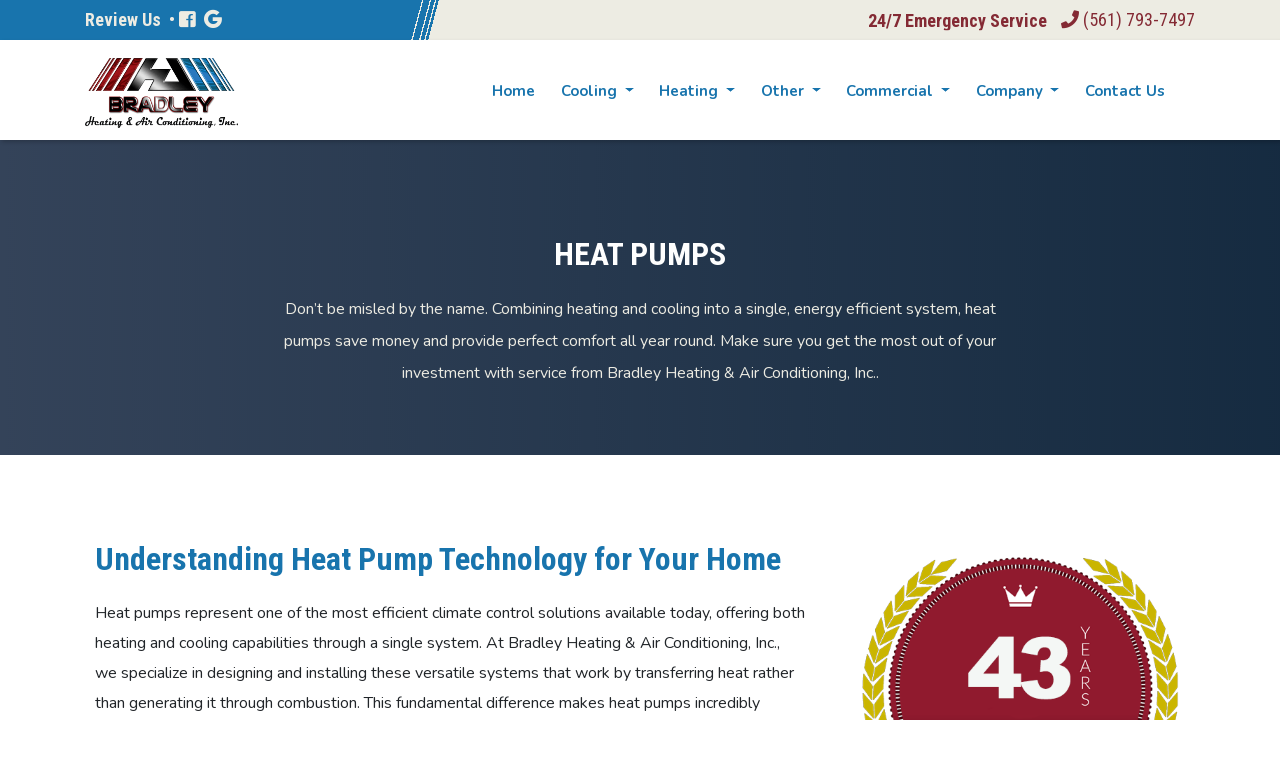

--- FILE ---
content_type: text/html; charset=UTF-8
request_url: https://bradleyair.com/heat-pumps/
body_size: 21140
content:
<!doctype html>
<html lang="en-US">
  <head>
  <meta charset="utf-8">
  <meta http-equiv="x-ua-compatible" content="ie=edge">
<script type="text/javascript">
/* <![CDATA[ */
 var gform;gform||(document.addEventListener("gform_main_scripts_loaded",function(){gform.scriptsLoaded=!0}),document.addEventListener("gform/theme/scripts_loaded",function(){gform.themeScriptsLoaded=!0}),window.addEventListener("DOMContentLoaded",function(){gform.domLoaded=!0}),gform={domLoaded:!1,scriptsLoaded:!1,themeScriptsLoaded:!1,isFormEditor:()=>"function"==typeof InitializeEditor,callIfLoaded:function(o){return!(!gform.domLoaded||!gform.scriptsLoaded||!gform.themeScriptsLoaded&&!gform.isFormEditor()||(gform.isFormEditor()&&console.warn("The use of gform.initializeOnLoaded() is deprecated in the form editor context and will be removed in Gravity Forms 3.1."),o(),0))},initializeOnLoaded:function(o){gform.callIfLoaded(o)||(document.addEventListener("gform_main_scripts_loaded",()=>{gform.scriptsLoaded=!0,gform.callIfLoaded(o)}),document.addEventListener("gform/theme/scripts_loaded",()=>{gform.themeScriptsLoaded=!0,gform.callIfLoaded(o)}),window.addEventListener("DOMContentLoaded",()=>{gform.domLoaded=!0,gform.callIfLoaded(o)}))},hooks:{action:{},filter:{}},addAction:function(o,r,e,t){gform.addHook("action",o,r,e,t)},addFilter:function(o,r,e,t){gform.addHook("filter",o,r,e,t)},doAction:function(o){gform.doHook("action",o,arguments)},applyFilters:function(o){return gform.doHook("filter",o,arguments)},removeAction:function(o,r){gform.removeHook("action",o,r)},removeFilter:function(o,r,e){gform.removeHook("filter",o,r,e)},addHook:function(o,r,e,t,n){null==gform.hooks[o][r]&&(gform.hooks[o][r]=[]);var d=gform.hooks[o][r];null==n&&(n=r+"_"+d.length),gform.hooks[o][r].push({tag:n,callable:e,priority:t=null==t?10:t})},doHook:function(r,o,e){var t;if(e=Array.prototype.slice.call(e,1),null!=gform.hooks[r][o]&&((o=gform.hooks[r][o]).sort(function(o,r){return o.priority-r.priority}),o.forEach(function(o){"function"!=typeof(t=o.callable)&&(t=window[t]),"action"==r?t.apply(null,e):e[0]=t.apply(null,e)})),"filter"==r)return e[0]},removeHook:function(o,r,t,n){var e;null!=gform.hooks[o][r]&&(e=(e=gform.hooks[o][r]).filter(function(o,r,e){return!!(null!=n&&n!=o.tag||null!=t&&t!=o.priority)}),gform.hooks[o][r]=e)}}); 
/* ]]> */
</script>

  <meta name="viewport" content="width=device-width, initial-scale=1, shrink-to-fit=no">
  
  <!-- fonts -->
  <link rel="preconnect" href="https://fonts.gstatic.com" crossorigin>
  
  
  <noscript>
      
  </noscript>
  <title>Heat Pump Installation, Heat Pump Replacement, Heat Pump Repair &amp; Heat Pump Installation Near Me | Royal Palm Beach, FL, Wellington, FL, West Palm Beach, FL, Palm Beach, FL, Palm Beach Gardens, FL &amp; Lake Worth, FL | Bradley Heating &amp; Air Conditioning, Inc.</title><link rel="preload" as="style" href="https://fonts.googleapis.com/css2?family=Nunito:ital,wght@0,200;0,400;0,700;1,400;1,700&#038;family=Roboto+Condensed:wght@400;700&#038;family=Roboto:wght@400;700;900&#038;display=swap" /><link rel="stylesheet" href="https://fonts.googleapis.com/css2?family=Nunito:ital,wght@0,200;0,400;0,700;1,400;1,700&#038;family=Roboto+Condensed:wght@400;700&#038;family=Roboto:wght@400;700;900&#038;display=swap" media="print" onload="this.media='all'" /><noscript><link rel="stylesheet" href="https://fonts.googleapis.com/css2?family=Nunito:ital,wght@0,200;0,400;0,700;1,400;1,700&#038;family=Roboto+Condensed:wght@400;700&#038;family=Roboto:wght@400;700;900&#038;display=swap" /></noscript>
<meta name='robots' content='max-image-preview:large' />
<link rel='dns-prefetch' href='//www.google.com' />
<link href='https://fonts.gstatic.com' crossorigin rel='preconnect' />
<link rel='stylesheet' id='wp-block-library-css' href='https://bradleyair.com/wp-includes/css/dist/block-library/style.min.css?ver=6.4.7' type='text/css' media='all' />
<style id='global-styles-inline-css' type='text/css'>
body{--wp--preset--color--black: #000000;--wp--preset--color--cyan-bluish-gray: #abb8c3;--wp--preset--color--white: #ffffff;--wp--preset--color--pale-pink: #f78da7;--wp--preset--color--vivid-red: #cf2e2e;--wp--preset--color--luminous-vivid-orange: #ff6900;--wp--preset--color--luminous-vivid-amber: #fcb900;--wp--preset--color--light-green-cyan: #7bdcb5;--wp--preset--color--vivid-green-cyan: #00d084;--wp--preset--color--pale-cyan-blue: #8ed1fc;--wp--preset--color--vivid-cyan-blue: #0693e3;--wp--preset--color--vivid-purple: #9b51e0;--wp--preset--gradient--vivid-cyan-blue-to-vivid-purple: linear-gradient(135deg,rgba(6,147,227,1) 0%,rgb(155,81,224) 100%);--wp--preset--gradient--light-green-cyan-to-vivid-green-cyan: linear-gradient(135deg,rgb(122,220,180) 0%,rgb(0,208,130) 100%);--wp--preset--gradient--luminous-vivid-amber-to-luminous-vivid-orange: linear-gradient(135deg,rgba(252,185,0,1) 0%,rgba(255,105,0,1) 100%);--wp--preset--gradient--luminous-vivid-orange-to-vivid-red: linear-gradient(135deg,rgba(255,105,0,1) 0%,rgb(207,46,46) 100%);--wp--preset--gradient--very-light-gray-to-cyan-bluish-gray: linear-gradient(135deg,rgb(238,238,238) 0%,rgb(169,184,195) 100%);--wp--preset--gradient--cool-to-warm-spectrum: linear-gradient(135deg,rgb(74,234,220) 0%,rgb(151,120,209) 20%,rgb(207,42,186) 40%,rgb(238,44,130) 60%,rgb(251,105,98) 80%,rgb(254,248,76) 100%);--wp--preset--gradient--blush-light-purple: linear-gradient(135deg,rgb(255,206,236) 0%,rgb(152,150,240) 100%);--wp--preset--gradient--blush-bordeaux: linear-gradient(135deg,rgb(254,205,165) 0%,rgb(254,45,45) 50%,rgb(107,0,62) 100%);--wp--preset--gradient--luminous-dusk: linear-gradient(135deg,rgb(255,203,112) 0%,rgb(199,81,192) 50%,rgb(65,88,208) 100%);--wp--preset--gradient--pale-ocean: linear-gradient(135deg,rgb(255,245,203) 0%,rgb(182,227,212) 50%,rgb(51,167,181) 100%);--wp--preset--gradient--electric-grass: linear-gradient(135deg,rgb(202,248,128) 0%,rgb(113,206,126) 100%);--wp--preset--gradient--midnight: linear-gradient(135deg,rgb(2,3,129) 0%,rgb(40,116,252) 100%);--wp--preset--font-size--small: 13px;--wp--preset--font-size--medium: 20px;--wp--preset--font-size--large: 36px;--wp--preset--font-size--x-large: 42px;--wp--preset--spacing--20: 0.44rem;--wp--preset--spacing--30: 0.67rem;--wp--preset--spacing--40: 1rem;--wp--preset--spacing--50: 1.5rem;--wp--preset--spacing--60: 2.25rem;--wp--preset--spacing--70: 3.38rem;--wp--preset--spacing--80: 5.06rem;--wp--preset--shadow--natural: 6px 6px 9px rgba(0, 0, 0, 0.2);--wp--preset--shadow--deep: 12px 12px 50px rgba(0, 0, 0, 0.4);--wp--preset--shadow--sharp: 6px 6px 0px rgba(0, 0, 0, 0.2);--wp--preset--shadow--outlined: 6px 6px 0px -3px rgba(255, 255, 255, 1), 6px 6px rgba(0, 0, 0, 1);--wp--preset--shadow--crisp: 6px 6px 0px rgba(0, 0, 0, 1);}body { margin: 0; }.wp-site-blocks > .alignleft { float: left; margin-right: 2em; }.wp-site-blocks > .alignright { float: right; margin-left: 2em; }.wp-site-blocks > .aligncenter { justify-content: center; margin-left: auto; margin-right: auto; }:where(.is-layout-flex){gap: 0.5em;}:where(.is-layout-grid){gap: 0.5em;}body .is-layout-flow > .alignleft{float: left;margin-inline-start: 0;margin-inline-end: 2em;}body .is-layout-flow > .alignright{float: right;margin-inline-start: 2em;margin-inline-end: 0;}body .is-layout-flow > .aligncenter{margin-left: auto !important;margin-right: auto !important;}body .is-layout-constrained > .alignleft{float: left;margin-inline-start: 0;margin-inline-end: 2em;}body .is-layout-constrained > .alignright{float: right;margin-inline-start: 2em;margin-inline-end: 0;}body .is-layout-constrained > .aligncenter{margin-left: auto !important;margin-right: auto !important;}body .is-layout-constrained > :where(:not(.alignleft):not(.alignright):not(.alignfull)){max-width: var(--wp--style--global--content-size);margin-left: auto !important;margin-right: auto !important;}body .is-layout-constrained > .alignwide{max-width: var(--wp--style--global--wide-size);}body .is-layout-flex{display: flex;}body .is-layout-flex{flex-wrap: wrap;align-items: center;}body .is-layout-flex > *{margin: 0;}body .is-layout-grid{display: grid;}body .is-layout-grid > *{margin: 0;}body{padding-top: 0px;padding-right: 0px;padding-bottom: 0px;padding-left: 0px;}a:where(:not(.wp-element-button)){text-decoration: underline;}.wp-element-button, .wp-block-button__link{background-color: #32373c;border-width: 0;color: #fff;font-family: inherit;font-size: inherit;line-height: inherit;padding: calc(0.667em + 2px) calc(1.333em + 2px);text-decoration: none;}.has-black-color{color: var(--wp--preset--color--black) !important;}.has-cyan-bluish-gray-color{color: var(--wp--preset--color--cyan-bluish-gray) !important;}.has-white-color{color: var(--wp--preset--color--white) !important;}.has-pale-pink-color{color: var(--wp--preset--color--pale-pink) !important;}.has-vivid-red-color{color: var(--wp--preset--color--vivid-red) !important;}.has-luminous-vivid-orange-color{color: var(--wp--preset--color--luminous-vivid-orange) !important;}.has-luminous-vivid-amber-color{color: var(--wp--preset--color--luminous-vivid-amber) !important;}.has-light-green-cyan-color{color: var(--wp--preset--color--light-green-cyan) !important;}.has-vivid-green-cyan-color{color: var(--wp--preset--color--vivid-green-cyan) !important;}.has-pale-cyan-blue-color{color: var(--wp--preset--color--pale-cyan-blue) !important;}.has-vivid-cyan-blue-color{color: var(--wp--preset--color--vivid-cyan-blue) !important;}.has-vivid-purple-color{color: var(--wp--preset--color--vivid-purple) !important;}.has-black-background-color{background-color: var(--wp--preset--color--black) !important;}.has-cyan-bluish-gray-background-color{background-color: var(--wp--preset--color--cyan-bluish-gray) !important;}.has-white-background-color{background-color: var(--wp--preset--color--white) !important;}.has-pale-pink-background-color{background-color: var(--wp--preset--color--pale-pink) !important;}.has-vivid-red-background-color{background-color: var(--wp--preset--color--vivid-red) !important;}.has-luminous-vivid-orange-background-color{background-color: var(--wp--preset--color--luminous-vivid-orange) !important;}.has-luminous-vivid-amber-background-color{background-color: var(--wp--preset--color--luminous-vivid-amber) !important;}.has-light-green-cyan-background-color{background-color: var(--wp--preset--color--light-green-cyan) !important;}.has-vivid-green-cyan-background-color{background-color: var(--wp--preset--color--vivid-green-cyan) !important;}.has-pale-cyan-blue-background-color{background-color: var(--wp--preset--color--pale-cyan-blue) !important;}.has-vivid-cyan-blue-background-color{background-color: var(--wp--preset--color--vivid-cyan-blue) !important;}.has-vivid-purple-background-color{background-color: var(--wp--preset--color--vivid-purple) !important;}.has-black-border-color{border-color: var(--wp--preset--color--black) !important;}.has-cyan-bluish-gray-border-color{border-color: var(--wp--preset--color--cyan-bluish-gray) !important;}.has-white-border-color{border-color: var(--wp--preset--color--white) !important;}.has-pale-pink-border-color{border-color: var(--wp--preset--color--pale-pink) !important;}.has-vivid-red-border-color{border-color: var(--wp--preset--color--vivid-red) !important;}.has-luminous-vivid-orange-border-color{border-color: var(--wp--preset--color--luminous-vivid-orange) !important;}.has-luminous-vivid-amber-border-color{border-color: var(--wp--preset--color--luminous-vivid-amber) !important;}.has-light-green-cyan-border-color{border-color: var(--wp--preset--color--light-green-cyan) !important;}.has-vivid-green-cyan-border-color{border-color: var(--wp--preset--color--vivid-green-cyan) !important;}.has-pale-cyan-blue-border-color{border-color: var(--wp--preset--color--pale-cyan-blue) !important;}.has-vivid-cyan-blue-border-color{border-color: var(--wp--preset--color--vivid-cyan-blue) !important;}.has-vivid-purple-border-color{border-color: var(--wp--preset--color--vivid-purple) !important;}.has-vivid-cyan-blue-to-vivid-purple-gradient-background{background: var(--wp--preset--gradient--vivid-cyan-blue-to-vivid-purple) !important;}.has-light-green-cyan-to-vivid-green-cyan-gradient-background{background: var(--wp--preset--gradient--light-green-cyan-to-vivid-green-cyan) !important;}.has-luminous-vivid-amber-to-luminous-vivid-orange-gradient-background{background: var(--wp--preset--gradient--luminous-vivid-amber-to-luminous-vivid-orange) !important;}.has-luminous-vivid-orange-to-vivid-red-gradient-background{background: var(--wp--preset--gradient--luminous-vivid-orange-to-vivid-red) !important;}.has-very-light-gray-to-cyan-bluish-gray-gradient-background{background: var(--wp--preset--gradient--very-light-gray-to-cyan-bluish-gray) !important;}.has-cool-to-warm-spectrum-gradient-background{background: var(--wp--preset--gradient--cool-to-warm-spectrum) !important;}.has-blush-light-purple-gradient-background{background: var(--wp--preset--gradient--blush-light-purple) !important;}.has-blush-bordeaux-gradient-background{background: var(--wp--preset--gradient--blush-bordeaux) !important;}.has-luminous-dusk-gradient-background{background: var(--wp--preset--gradient--luminous-dusk) !important;}.has-pale-ocean-gradient-background{background: var(--wp--preset--gradient--pale-ocean) !important;}.has-electric-grass-gradient-background{background: var(--wp--preset--gradient--electric-grass) !important;}.has-midnight-gradient-background{background: var(--wp--preset--gradient--midnight) !important;}.has-small-font-size{font-size: var(--wp--preset--font-size--small) !important;}.has-medium-font-size{font-size: var(--wp--preset--font-size--medium) !important;}.has-large-font-size{font-size: var(--wp--preset--font-size--large) !important;}.has-x-large-font-size{font-size: var(--wp--preset--font-size--x-large) !important;}
.wp-block-navigation a:where(:not(.wp-element-button)){color: inherit;}
:where(.wp-block-post-template.is-layout-flex){gap: 1.25em;}:where(.wp-block-post-template.is-layout-grid){gap: 1.25em;}
:where(.wp-block-columns.is-layout-flex){gap: 2em;}:where(.wp-block-columns.is-layout-grid){gap: 2em;}
.wp-block-pullquote{font-size: 1.5em;line-height: 1.6;}
</style>
<link rel='stylesheet' id='sage/main.css-css' href='https://bradleyair.com/wp-content/themes/mta360/dist/styles/main.css' type='text/css' media='all' />
<style id='rocket-lazyload-inline-css' type='text/css'>
.rll-youtube-player{position:relative;padding-bottom:56.23%;height:0;overflow:hidden;max-width:100%;}.rll-youtube-player:focus-within{outline: 2px solid currentColor;outline-offset: 5px;}.rll-youtube-player iframe{position:absolute;top:0;left:0;width:100%;height:100%;z-index:100;background:0 0}.rll-youtube-player img{bottom:0;display:block;left:0;margin:auto;max-width:100%;width:100%;position:absolute;right:0;top:0;border:none;height:auto;-webkit-transition:.4s all;-moz-transition:.4s all;transition:.4s all}.rll-youtube-player img:hover{-webkit-filter:brightness(75%)}.rll-youtube-player .play{height:100%;width:100%;left:0;top:0;position:absolute;background:url(https://bradleyair.com/wp-content/plugins/wp-rocket/assets/img/youtube.png) no-repeat center;background-color: transparent !important;cursor:pointer;border:none;}
</style>
<link rel='stylesheet' id='gforms_reset_css-css' href='https://bradleyair.com/wp-content/plugins/gravityforms/legacy/css/formreset.min.css?ver=2.9.3' type='text/css' media='all' />
<link rel='stylesheet' id='gforms_formsmain_css-css' href='https://bradleyair.com/wp-content/plugins/gravityforms/legacy/css/formsmain.min.css?ver=2.9.3' type='text/css' media='all' />
<link rel='stylesheet' id='gforms_ready_class_css-css' href='https://bradleyair.com/wp-content/plugins/gravityforms/legacy/css/readyclass.min.css?ver=2.9.3' type='text/css' media='all' />
<link rel='stylesheet' id='gforms_browsers_css-css' href='https://bradleyair.com/wp-content/plugins/gravityforms/legacy/css/browsers.min.css?ver=2.9.3' type='text/css' media='all' />
<script type="text/javascript" src="https://bradleyair.com/wp-includes/js/jquery/jquery.min.js?ver=3.7.1" id="jquery-core-js"></script>
<script type="text/javascript" src="https://bradleyair.com/wp-includes/js/jquery/jquery-migrate.min.js?ver=3.4.1" id="jquery-migrate-js"></script>
<script type="text/javascript" defer='defer' src="https://bradleyair.com/wp-content/plugins/gravityforms/js/jquery.json.min.js?ver=2.9.3" id="gform_json-js"></script>
<script type="text/javascript" id="gform_gravityforms-js-extra">
/* <![CDATA[ */
var gform_i18n = {"datepicker":{"days":{"monday":"Mo","tuesday":"Tu","wednesday":"We","thursday":"Th","friday":"Fr","saturday":"Sa","sunday":"Su"},"months":{"january":"January","february":"February","march":"March","april":"April","may":"May","june":"June","july":"July","august":"August","september":"September","october":"October","november":"November","december":"December"},"firstDay":1,"iconText":"Select date"}};
var gf_legacy_multi = [];
var gform_gravityforms = {"strings":{"invalid_file_extension":"This type of file is not allowed. Must be one of the following:","delete_file":"Delete this file","in_progress":"in progress","file_exceeds_limit":"File exceeds size limit","illegal_extension":"This type of file is not allowed.","max_reached":"Maximum number of files reached","unknown_error":"There was a problem while saving the file on the server","currently_uploading":"Please wait for the uploading to complete","cancel":"Cancel","cancel_upload":"Cancel this upload","cancelled":"Cancelled"},"vars":{"images_url":"https:\/\/bradleyair.com\/wp-content\/plugins\/gravityforms\/images"}};
var gf_global = {"gf_currency_config":{"name":"U.S. Dollar","symbol_left":"$","symbol_right":"","symbol_padding":"","thousand_separator":",","decimal_separator":".","decimals":2,"code":"USD"},"base_url":"https:\/\/bradleyair.com\/wp-content\/plugins\/gravityforms","number_formats":[],"spinnerUrl":"https:\/\/bradleyair.com\/wp-content\/plugins\/gravityforms\/images\/spinner.svg","version_hash":"2bdb67ca95a7d157638dc54302f7c5d1","strings":{"newRowAdded":"New row added.","rowRemoved":"Row removed","formSaved":"The form has been saved.  The content contains the link to return and complete the form."}};
/* ]]> */
</script>
<script type="text/javascript" defer='defer' src="https://bradleyair.com/wp-content/plugins/gravityforms/js/gravityforms.min.js?ver=2.9.3" id="gform_gravityforms-js"></script>
<script type="text/javascript" defer='defer' src="https://www.google.com/recaptcha/api.js?hl=en&amp;ver=6.4.7#038;render=explicit" id="gform_recaptcha-js"></script>
<script type="text/javascript" defer='defer' src="https://bradleyair.com/wp-content/plugins/gravityforms/assets/js/dist/utils.min.js?ver=501a987060f4426fb517400c73c7fc1e" id="gform_gravityforms_utils-js"></script>
<link rel="EditURI" type="application/rsd+xml" title="RSD" href="https://bradleyair.com/xmlrpc.php?rsd" />
<meta name="generator" content="WordPress 6.4.7" />
<link rel="canonical" href="https://bradleyair.com/heat-pumps/" />
<link rel='shortlink' href='https://bradleyair.com/?p=657' />
                <script src='https://www.googletagmanager.com/gtag/js?id=G-83YQ3MCRBY'></script>
        <script>
            window.dataLayer = window.dataLayer || [];
            function gtag() { dataLayer.push(arguments); }
            gtag('js', new Date());

            gtag('config', 'G-83YQ3MCRBY');
                    </script>
                		<!-- Google Tag Manager -->
				<script>
           (function(w,d,s,l,i){w[l]=w[l]||[];w[l].push({'gtm.start':
           new Date().getTime(),event:'gtm.js'});var f=d.getElementsByTagName(s)[0],
           j=d.createElement(s),dl=l!='dataLayer'?'&l='+l:'';j.async=true;j.src=
           'https://www.googletagmanager.com/gtm.js?id='+i+dl;f.parentNode.insertBefore(j,f);
           })(window,document,'script','dataLayer','GTM-PV53NGV');
        </script>
				<!-- End Google Tag Manager -->
						<style type="text/css">
			.range-fe-seo-box {
				position: fixed;
				bottom: 0;
				left: 0;
				right: 0;
				width: 95%;
				margin: 0 auto;
				font-size: 18px !important;
				color: white;
				overflow: hidden;
				height: 60px;
				transition: 350ms ease height;
			}

			.range-fe-seo-box-open {
				height: auto !important;
			}

			.range-fe-seo-box-open-svg svg {
				transform: rotate(180deg);
			}

			.range-fe-seo-box-top {
				border-top-right-radius: 12px;
				border-top-left-radius: 12px;
				background: linear-gradient(145deg, #3E4147 0%, #626670 100%);
				font-weight: bold;
				height: 60px;
				display: flex;
				align-items: center;
				justify-content: space-between;
				font-size: 24px;
			}

			.range-fe-seo-title {
				padding: 15px;
				flex: 1 1 auto;
			}

			.range-fe-seo-open {
				display: flex;
				align-items: center;
				justify-content: center;
				background: linear-gradient(145deg, #1459ba, #327ee9);
				height: 100%;
				border-top-right-radius: 12px;
				padding-left: 30px;
				padding-right: 30px;
				transition: all 350ms ease-in-out;
			}

			.range-fe-seo-open svg {
				fill: white;
				width: 30px;
				transition: all 350ms ease-in-out;
				z-index: 99;
				pointer-events: none;
			}

			.range-fe-seo-open:hover {
				background: #7ab317;
				cursor: pointer;
			}

			.range-fe-seo-box-inner {
				background: linear-gradient(145deg, #1459ba, #327ee9) !important;
				padding: 20px;
				float: left;
			}

			.range-fe-seo-form-row {
				margin-bottom: 15px;
			}

			.range-fe-checkbox-row {
				width: 100% !important;
				margin-bottom: 0;
			}

			.range-fe-checkboxes {
				display: flex;
			}

			.range-fe-checkbox label {
				margin-bottom: 0 !important;
				margin-right: 10px;
			}

			.range-fe-checkbox {
				display: flex;
				align-items: center;
				margin-right: 15px;
			}

			.range-fe-seo-form-row label {
				margin-bottom: 10px;
				font-weight: bold;
			}

			.range-fe-seo-form-row input {
				font-size: 16px !important;
			}

			.range-fe-submit-button {
				background: white;
				color: #1459ba;
				outline: none;
				border: 0;
				border-radius: 10px;
				padding: 15px 25px;
				font-weight: bold;
				transition: all 250ms ease-in-out;
				text-transform: uppercase;
				letter-spacing: 1.5px;
			}

			.range-fe-submit-button:hover {
				background: #222;
				color: white;
			}

			@media(min-width:991px) {
				.range-fe-seo-form-row {
					width: 49%;
					float: left;
				}

				.range-fe-seo-form-row:nth-child(odd) {
					float: right;
				}

				.range-fe-checkbox-row {
					float: left;
				}
			}
		</style>
		<meta property="og:site_name" content="Bradley Heating &amp; Air Conditioning, Inc." />
<meta property="og:image" content="https://bradleyair.com/media/logo.png" />
<meta property="og:title" content="Bradley Heating & Air Conditioning, Inc. | Heat Pumps" />
<meta property="og:url" content="https://bradleyair.com/heat-pumps/" />
<meta name="description" content="Bradley Heating &amp; Air Conditioning, Inc. provides Heat Pump services in Royal Palm Beach, Wellington, West Palm Beach, Palm Beach Gardens &amp; Lake Worth, FL." /><script type="application/ld+json">{"@context":"http:\/\/schema.org","@type":"HVACBusiness","name":"Bradley Heating &amp; Air Conditioning, Inc.","image":"https:\/\/bradleyair.com\/media\/logo.png","@id":"https:\/\/bradleyair.com","url":"https:\/\/bradleyair.com","telephone":"(561) 793-7497","address":{"@type":"PostalAddress","addressLocality":"Royal Palm Beach","addressRegion":"FL","postalCode":"33411","streetAddress":"200 Business Park Way, Suite A","addressCountry":"US"},"sameAs":["https:\/\/www.facebook.com\/Bradley-Heating-Air-Conditioning-Inc-101704998351570","https:\/\/twitter.com\/BradleyAir?s=20","https:\/\/www.bing.com\/maps?osid=5a0ebd2f-d1d8-4f95-824a-18fe47f79eac&cp=26.700439~-80.209141&lvl=16&imgid=a46fbade-1418-400f-91d9-008082fe9353&v=2&sV=2&form=S00027","https:\/\/search.google.com\/local\/writereview?placeid=ChIJSzUV8dsu2YgR7tXGXWjQRP0"],"description":"Bradley Heating & Air Conditioning, Inc. provides Heat Pump services in Royal Palm Beach, Wellington, West Palm Beach, Palm Beach Gardens & Lake Worth, FL.","location":[{"@type":"HVACBusiness","parentOrganization":{"name":"Bradley Heating &amp; Air Conditioning, Inc."},"name":"Bradley Heating &amp; Air Conditioning, Inc. - Royal Palm Beach, FL","image":"https:\/\/bradleyair.com\/media\/logo.png","address":{"@type":"PostalAddress","addressLocality":"Royal Palm Beach","addressRegion":"FL","postalCode":"33411","streetAddress":"200 Business Park Way, Suite A","addressCountry":"US"},"telephone":"(561) 793-7497"}],"hasMap":"https:\/\/search.google.com\/local\/writereview?placeid=ChIJSzUV8dsu2YgR7tXGXWjQRP0"}</script><script type="application/ld+json" class="range-webpage-schema">{"@context":"https:\/\/schema.org","@type":"WebPage","@id":"https:\/\/bradleyair.com\/#webpage","name":"Bradley Heating &amp; Air Conditioning, Inc.","url":"https:\/\/bradleyair.com\/","lastReviewed":"2025-12-07","reviewedBy":{"@type":"Organization","logo":{"@type":"ImageObject","url":"https:\/\/bradleyair.com\/media\/logo.png"},"name":"Bradley Heating &amp; Air Conditioning, Inc."},"inLanguage":"en-US","description":"Understanding Heat Pump Technology for Your Home Heat pumps represent one of the most efficient climate control solutions available today, offering both heating and cooling capabilities through a single system.&hellip;","mainEntity":{"@type":"Article","mainEntityOfPage":"https:\/\/bradleyair.com\/","headline":"Heat Pumps","description":"Understanding Heat Pump Technology for Your Home Heat pumps represent one of the most efficient climate control solutions available today, offering both heating and cooling capabilities through a single system.&hellip;","articleBody":"Understanding Heat Pump Technology for Your Home Heat pumps represent one of the most efficient climate control solutions available today, offering both heating and cooling capabilities through a single system. At , we specialize in designing and installing these versatile systems that work by transferring heat rather than generating it through combustion. This fundamental difference makes heat pumps incredibly energy efficient, typically using 50% to 60% less electricity than conventional electric resistance heating systems. The technology works by extracting heat from outdoor air even in cold conditions and transferring it inside during winter, then reversing the process during summer to provide cooling. The refrigeration cycle at the heart of every heat pump involves four main components: the evaporator coil, compressor, condenser coil, and expansion valve. During heating mode, refrigerant absorbs heat from outdoor air at the evaporator, gets compressed to increase its temperature, releases that heat indoors at the condenser, then cycles back through the expansion valve to repeat the process. This continuous cycle can maintain comfortable indoor temperatures even when outdoor temperatures drop to near freezing, making heat pumps particularly well suited for 's climate conditions. Types of Heat Pump Systems We Install Air source heat pumps remain the most common type we install at , drawing heat from outdoor air and distributing it through ductwork or ductless indoor units. These systems have improved dramatically over recent decades, with modern units achieving heating seasonal performance factors (HSPF) ratings of 10 or higher and seasonal energy efficiency ratios (SEER) exceeding 20. Variable speed compressors and smart controls allow these systems to modulate their output based on demand, maintaining consistent temperatures while minimizing energy consumption. Ductless mini split heat pumps offer exceptional flexibility for homes without existing ductwork or for additions where extending ducts would be impractical. Each indoor unit connects to an outdoor compressor through small refrigerant lines that require only a three inch hole through the wall. Having served Palm Beach County since 1980 as Bradley Heating & Air Conditioning, Inc., we've installed countless mini split systems that provide zone control capabilities, allowing different rooms to maintain different temperatures simultaneously. Ground source or geothermal heat pumps, while less common due to higher installation costs, offer the highest efficiency by exchanging heat with stable underground temperatures rather than variable outdoor air temperatures. Heat Pumps Service Near You The coefficient of performance (COP) for heat pumps typically ranges from 3 to 5, meaning they produce three to five units of heat energy for every unit of electrical energy consumed. This exceptional efficiency translates directly into lower utility bills, with most homeowners seeing reductions of 30% to 40% compared to traditional heating and cooling systems. Federal tax credits currently cover up to 30% of installation costs for qualifying high efficiency heat pumps, while many utility companies offer additional rebates for upgrading to these systems. Operating costs depend on several factors including system size, efficiency rating, local electricity rates, and usage patterns. A properly sized 3-ton heat pump system with a 16 SEER rating typically costs between $75 and $150 monthly to operate in , significantly less than comparable gas furnace and air conditioner combinations. As a family owned business with 43 years of experience designing and installing systems for South Florida's unique climate, we understand how to maximize these savings through proper equipment selection and installation practices. Heat Pump Installation and Maintenance Requirements Professional installation ensures optimal performance and longevity of heat pump systems. Key installation considerations include: Proper sizing calculations: We perform detailed load calculations considering square footage, insulation levels, window placement, and occupancy patterns Refrigerant line installation: Precise brazing and pressure testing prevent leaks that reduce efficiency Electrical requirements: Most heat pumps require 240-volt circuits with appropriate amperage ratings Regular maintenance keeps heat pumps operating at peak efficiency throughout their 15 to 20 year typical lifespan. Our maintenance programs include cleaning or replacing filters monthly during heavy use periods, checking refrigerant levels annually, cleaning outdoor coils to maintain heat transfer efficiency, and inspecting electrical connections and components. We service all brands of equipment, maintaining our A+ Better Business Bureau rating by doing the job right the first time. Heat pump technology continues advancing with innovations like inverter driven compressors, smart thermostats with learning capabilities, and improved cold climate performance. These developments make heat pumps increasingly attractive for residential and commercial applications throughout our service area, offering reliable, efficient climate control that reduces both energy costs and environmental impact while maintaining the comfort levels our customers expect from their HVAC systems.","keywords":"HVACBusiness","datePublished":"March 18, 2019","dateModified":"2025-12-07","author":{"@type":"Person","name":"Bradley Heating &amp; Air Conditioning, Inc.","url":"https:\/\/bradleyair.com\/","image":{"@type":"ImageObject","url":"https:\/\/bradleyair.com\/media\/logo.png"}},"publisher":{"@type":"Organization","logo":{"@type":"ImageObject","url":"https:\/\/bradleyair.com\/media\/logo.png"},"name":"Bradley Heating &amp; Air Conditioning, Inc."},"image":{"@type":"ImageObject","@id":"https:\/\/bradleyair.com\/#primaryimage","url":"https:\/\/bradleyair.com\/media\/logo.png"}}}</script><script type="application/ld+json" class="range-website-schema">[{"@context":"https://schema.org","@type":"WebSite","@id":"https://bradleyair.com#website","headline":"Bradley Heating &amp; Air Conditioning, Inc.","name":"Bradley Heating &amp; Air Conditioning, Inc.","description":"HVACBusiness","url":"https://bradleyair.com","potentialAction":{"@type":"SearchAction","target":"https://bradleyair.com?s={search_term_string}","query-input":"required name=search_term_string"}}]</script><script type="application/ld+json" class="range-nav-schema"> [{ "@context": "https:\/\/schema.org", "@graph": [{"@context": "https:\/\/schema.org","@type": "SiteNavigationElement","@id": "https:\/\/bradleyair.com\/#Main Menu","name": "Home","url": "https:\/\/bradleyair.com\/"}]}]</script><script type="application/ld+json" class="range-organization-schema">{"@context": "https:\/\/schema.org","@type": "Organization","address": {"@type": "PostalAddress","addressLocality": "Royal Palm Beach","addressRegion": "FL","postalCode": "33411","streetAddress": "200 Business Park Way, Suite A"},"@id": "https:\/\/bradleyair.com\/#Organization","name": "Bradley Heating &amp; Air Conditioning, Inc.","url": "https:\/\/bradleyair.com\/","sameAs": []}</script><script type="application/ld+json">{"@context":"http://schema.org","@type":"HVACBusiness","name":"Bradley Heating &amp; Air Conditioning, Inc.","image":"https://bradleyair.com/media/logo.png","address":"200 Business Park Way, Suite A","telephone":"(561) 793-7497","areaServed":["Royal Palm Beach, FL","Wellington, FL","West Palm Beach, FL","Palm Beach, FL","Palm Beach Gardens, FL","Lake Worth, FL"]}</script><link rel="icon" href="https://bradleyair.com/media/cropped-logo-1-32x32.png" sizes="32x32" />
<link rel="icon" href="https://bradleyair.com/media/cropped-logo-1-192x192.png" sizes="192x192" />
<link rel="apple-touch-icon" href="https://bradleyair.com/media/cropped-logo-1-180x180.png" />
<meta name="msapplication-TileImage" content="https://bradleyair.com/media/cropped-logo-1-270x270.png" />
<noscript><style id="rocket-lazyload-nojs-css">.rll-youtube-player, [data-lazy-src]{display:none !important;}</style></noscript>  <link rel="stylesheet" href="https://use.fontawesome.com/releases/v5.6.3/css/all.css" integrity="sha384-UHRtZLI+pbxtHCWp1t77Bi1L4ZtiqrqD80Kn4Z8NTSRyMA2Fd33n5dQ8lWUE00s/" crossorigin="anonymous">
  <link rel="stylesheet" href="https://cdnjs.cloudflare.com/ajax/libs/animate.css/3.7.0/animate.min.css" crossorigin="anonymous">
  <link rel="stylesheet" type="text/css" href="//cdn.jsdelivr.net/npm/slick-carousel@1.8.1/slick/slick.css"/>
  <link rel="stylesheet" type="text/css" href="http://kenwheeler.github.io/slick/slick/slick-theme.css"/>
  <link rel="stylesheet" type="text/css" href="https://bradleyair.com/wp-content/themes/mta360/resources/overrides.css"/>

  <!--[if IE]>
   <link rel="stylesheet" href="https://bradleyair.com/wp-content/themes/mta360/resources/ie-fix.css" type="text/css"/>
  <![endif]-->

    
    <script type="application/ld+json">
    {
      "@context": "http://schema.org",
      "@type": "http://schema.org/HomeAndConstructionBusiness",
      "name": "Bradley Heating &amp; Air Conditioning, Inc.",
      "image": "https://bradleyair.com/media/logo.png",
      "@id": "https://bradleyair.com",
      "url": "https://bradleyair.com",
      "telephone": "(561) 793-7497",
      "address": {
        "@type": "PostalAddress",
        "streetAddress": "200 Business Park Way, Suite A",
        "addressLocality": "Royal Palm Beach",
        "postalCode": "33411",
        "addressRegion": "FL",
        "addressCountry": "US"
      }
    }
  </script>
  </head>
  <body class="page-template-default page page-id-657 heat-pumps app-data index-data singular-data page-data page-657-data page-heat-pumps-data">
        <div class="header-wrap sticky-top">
	
	<!-- <div style="background: #DF3145; padding: 5px">
<center>
	<a href="/covid-19-update/" style="color: white; font-size: 22px">TO OUR VALUED CUSTOMERS: Please see our response to COVID-19 by clicking here</a></center>
</div> -->
	
<div class="container-fluid header-style-1-topbar">
	<div class="container">		<div class="row">
			<div class="col-6 text-md-left left-side">
				<a href="https://search.google.com/local/writereview?placeid=ChIJSzUV8dsu2YgR7tXGXWjQRP0">Review Us</a><span class="d-none d-md-inline-block ml-2"> &bull; <a rel="nofollow" target="_blank" href="https://www.facebook.com/BradleyAir/" class="footer-social-link"><i class="fab fa-facebook-square"></i></a> <a rel="nofollow" target="_blank" href="https://g.page/bradley-heating-air-florida?share" class="footer-social-link"><i class="fab fa-google" style="margin-left: 5px;"></i></a></span>
			</div>
			<div class="col-6 text-center text-md-right clip-parallelogram" onclick="location.href='tel:(561) 793-7497'">
					<span class="nav-emergency">24/7 Emergency Service</span>					<i class="fas fa-phone"></i> (561) 793-7497			</div>
		</div>
	</div></div>

<nav class="navbar navbar-expand-lg navbar-light header-style-2-nav">
	<div class="container">
		<div class="row header-style-1-contain-row">      <div class="col-6 col-md-4 col-lg-2 navbar-left-col">
  			  				<a href="https://bradleyair.com"><img src="data:image/svg+xml,%3Csvg%20xmlns='http://www.w3.org/2000/svg'%20viewBox='0%200%200%200'%3E%3C/svg%3E" class="theme-logo" data-lazy-src="https://bradleyair.com/media/logo.png"><noscript><img src="https://bradleyair.com/media/logo.png" class="theme-logo"></noscript></a>
  			      </div>
      <div class="col-6 col-md-8 col-lg-10 navbar-right-col">
        <div class="row d-none d-lg-block navbar-right-phone clip-parallelogram hidden">
          <div class="col-12 text-center text-md-right">
              <span class="nav-emergency">Extended Hours Service</span>              <a href="tel:(561) 793-7497"><i class="fas fa-phone"></i> (561) 793-7497</a>
          </div>
        </div>
        <div class="row">
          <div class="col-12 toggler-col">
            <button class="navbar-toggler ml-auto" type="button" data-toggle="collapse" data-target="#mobileNav" aria-controls="navbarNav" aria-expanded="false" aria-label="Toggle navigation">
              <span class="navbar-toggler-icon"></span>
            </button>
            <div class="collapse navbar-collapse justify-content-end" id="navbarNav">
              <ul id="menu-main-menu" class="navbar-nav"><li class="nav-item menu-item menu-home"><a class="nav-link" href="https://bradleyair.com/">Home</a></li>
<li class="active nav-item menu-item dropdown menu-item-has-children menu-cooling"><a class="nav-link dropdown-toggle" data-toggle="dropdown" aria-haspopup="true" aria-expanded="false" href="#">Cooling <b class="caret"></b></a>
<ul class="dropdown-menu" aria-labelledby="navbarDropdownMenuLink">
	<li class="nav-item menu-item menu-air-conditioning-repair"><a class="nav-link" href="https://bradleyair.com/air-conditioning-repair/">Air Conditioning Repair</a></li>
	<li class="nav-item menu-item menu-air-conditioning-service"><a class="nav-link" href="https://bradleyair.com/air-conditioning-service/">Air Conditioning Service</a></li>
	<li class="nav-item menu-item menu-air-conditioning-installation"><a class="nav-link" href="https://bradleyair.com/air-conditioning-installation/">Air Conditioning Installation</a></li>
	<li class="nav-item menu-item menu-indoor-air-quality"><a class="nav-link" href="https://bradleyair.com/indoor-air-quality/">Indoor Air Quality</a></li>
	<li class="nav-item menu-item menu-ductless-hvac"><a class="nav-link" href="https://bradleyair.com/ductless-hvac/">Ductless HVAC</a></li>
	<li class="active nav-item menu-item menu-heat-pumps"><a class="nav-link" href="https://bradleyair.com/heat-pumps/" aria-current="page">Heat Pumps</a></li>
	<li class="nav-item menu-item menu-ac-air-filter-inspection-replacement"><a class="nav-link" href="https://bradleyair.com/ac-air-filter-inspection-replacement/">AC Air Filter Inspection &#038; Replacement</a></li>
	<li class="nav-item menu-item menu-ac-winterization"><a class="nav-link" href="https://bradleyair.com/ac-winterization/">AC Winterization</a></li>
	<li class="nav-item menu-item menu-ac-compressor-repair"><a class="nav-link" href="https://bradleyair.com/ac-compressor-repair/">AC Compressor Repair</a></li>
</ul>
</li>
<li class="nav-item menu-item dropdown menu-item-has-children menu-heating"><a class="nav-link dropdown-toggle" data-toggle="dropdown" aria-haspopup="true" aria-expanded="false" href="#">Heating <b class="caret"></b></a>
<ul class="dropdown-menu" aria-labelledby="navbarDropdownMenuLink">
	<li class="nav-item menu-item menu-heating-installation"><a class="nav-link" href="https://bradleyair.com/heating-installation/">Heating Installation</a></li>
	<li class="nav-item menu-item menu-heating-repair"><a class="nav-link" href="https://bradleyair.com/heating-repair/">Heating Repair</a></li>
	<li class="nav-item menu-item menu-heating-service"><a class="nav-link" href="https://bradleyair.com/heating-service/">Heating Service</a></li>
	<li class="nav-item menu-item menu-boilers"><a class="nav-link" href="https://bradleyair.com/boilers/">Boilers</a></li>
</ul>
</li>
<li class="nav-item menu-item dropdown menu-item-has-children menu-other"><a class="nav-link dropdown-toggle" data-toggle="dropdown" aria-haspopup="true" aria-expanded="false" href="#">Other <b class="caret"></b></a>
<ul class="dropdown-menu" aria-labelledby="navbarDropdownMenuLink">
	<li class="nav-item menu-item menu-new-construction"><a class="nav-link" href="https://bradleyair.com/new-construction/">New Construction</a></li>
	<li class="nav-item menu-item menu-sheet-metal-fabrication"><a class="nav-link" href="https://bradleyair.com/sheet-metal-fabrication/">Sheet Metal Fabrication</a></li>
	<li class="nav-item menu-item menu-vrf-systems"><a class="nav-link" href="https://bradleyair.com/vrf-systems/">VRF Systems</a></li>
	<li class="nav-item menu-item menu-duct-repair-maintenance"><a class="nav-link" href="https://bradleyair.com/duct-repair-maintenance/">Duct Repair &#038; Maintenance</a></li>
	<li class="nav-item menu-item menu-duct-sealing"><a class="nav-link" href="https://bradleyair.com/duct-sealing/">Duct Sealing</a></li>
	<li class="nav-item menu-item menu-wifi-thermostats"><a class="nav-link" href="https://bradleyair.com/wifi-thermostats/">WiFi Thermostats</a></li>
</ul>
</li>
<li class="nav-item menu-item dropdown menu-item-has-children menu-commercial"><a class="nav-link dropdown-toggle" data-toggle="dropdown" aria-haspopup="true" aria-expanded="false" href="#">Commercial <b class="caret"></b></a>
<ul class="dropdown-menu" aria-labelledby="navbarDropdownMenuLink">
	<li class="nav-item menu-item menu-commercial-services"><a class="nav-link" href="https://bradleyair.com/commercial-services/">Commercial Services</a></li>
	<li class="nav-item menu-item menu-commercial-boilers"><a class="nav-link" href="https://bradleyair.com/commercial-boilers/">Commercial Boilers</a></li>
</ul>
</li>
<li class="nav-item menu-item dropdown menu-item-has-children menu-company"><a class="nav-link dropdown-toggle" data-toggle="dropdown" aria-haspopup="true" aria-expanded="false" href="#">Company <b class="caret"></b></a>
<ul class="dropdown-menu" aria-labelledby="navbarDropdownMenuLink">
	<li class="nav-item menu-item menu-about-us"><a class="nav-link" href="https://bradleyair.com/about-us/">About Us</a></li>
	<li class="nav-item menu-item menu-service-area"><a class="nav-link" href="https://bradleyair.com/service-area/">Service Area</a></li>
	<li class="nav-item menu-item menu-covid-19-update"><a class="nav-link" href="https://bradleyair.com/covid-19-update/">Covid-19 Update</a></li>
	<li class="nav-item menu-item menu-comfort-club"><a class="nav-link" href="https://bradleyair.com/comfort-club-2/">Comfort Club</a></li>
	<li class="nav-item menu-item menu-financing"><a class="nav-link" href="https://bradleyair.com/financing/">Financing</a></li>
	<li class="nav-item menu-item menu-testimonials"><a class="nav-link" href="https://bradleyair.com/testimonials/">Testimonials</a></li>
	<li class="nav-item menu-item menu-look-whos-talking"><a class="nav-link" href="https://bradleyair.com/look-whos-talking/">Look Who’s Talking</a></li>
	<li class="nav-item menu-item menu-portfolio"><a class="nav-link" href="https://bradleyair.com/portfolio/">Portfolio</a></li>
	<li class="nav-item menu-item menu-ira-faq"><a class="nav-link" href="https://bradleyair.com/ira-faq/">IRA FAQ</a></li>
</ul>
</li>
<li class="nav-item menu-item menu-contact-us"><a class="nav-link" href="https://bradleyair.com/contact-us/">Contact Us</a></li>
</ul>            </div>
          </div>
        </div>
      </div>
		</div>
	</div>
	<div class="mobile-nav-hidden">
		<div class="collapse navbar-collapse justify-content-end" id="mobileNav">
			<ul id="menu-main-menu-1" class="navbar-nav"><li class="nav-item menu-item menu-home"><a class="nav-link" href="https://bradleyair.com/">Home</a></li>
<li class="active nav-item menu-item dropdown menu-item-has-children menu-cooling"><a class="nav-link dropdown-toggle" data-toggle="dropdown" aria-haspopup="true" aria-expanded="false" href="#">Cooling <b class="caret"></b></a>
<ul class="dropdown-menu" aria-labelledby="navbarDropdownMenuLink">
	<li class="nav-item menu-item menu-air-conditioning-repair"><a class="nav-link" href="https://bradleyair.com/air-conditioning-repair/">Air Conditioning Repair</a></li>
	<li class="nav-item menu-item menu-air-conditioning-service"><a class="nav-link" href="https://bradleyair.com/air-conditioning-service/">Air Conditioning Service</a></li>
	<li class="nav-item menu-item menu-air-conditioning-installation"><a class="nav-link" href="https://bradleyair.com/air-conditioning-installation/">Air Conditioning Installation</a></li>
	<li class="nav-item menu-item menu-indoor-air-quality"><a class="nav-link" href="https://bradleyair.com/indoor-air-quality/">Indoor Air Quality</a></li>
	<li class="nav-item menu-item menu-ductless-hvac"><a class="nav-link" href="https://bradleyair.com/ductless-hvac/">Ductless HVAC</a></li>
	<li class="active nav-item menu-item menu-heat-pumps"><a class="nav-link" href="https://bradleyair.com/heat-pumps/" aria-current="page">Heat Pumps</a></li>
	<li class="nav-item menu-item menu-ac-air-filter-inspection-replacement"><a class="nav-link" href="https://bradleyair.com/ac-air-filter-inspection-replacement/">AC Air Filter Inspection &#038; Replacement</a></li>
	<li class="nav-item menu-item menu-ac-winterization"><a class="nav-link" href="https://bradleyair.com/ac-winterization/">AC Winterization</a></li>
	<li class="nav-item menu-item menu-ac-compressor-repair"><a class="nav-link" href="https://bradleyair.com/ac-compressor-repair/">AC Compressor Repair</a></li>
</ul>
</li>
<li class="nav-item menu-item dropdown menu-item-has-children menu-heating"><a class="nav-link dropdown-toggle" data-toggle="dropdown" aria-haspopup="true" aria-expanded="false" href="#">Heating <b class="caret"></b></a>
<ul class="dropdown-menu" aria-labelledby="navbarDropdownMenuLink">
	<li class="nav-item menu-item menu-heating-installation"><a class="nav-link" href="https://bradleyair.com/heating-installation/">Heating Installation</a></li>
	<li class="nav-item menu-item menu-heating-repair"><a class="nav-link" href="https://bradleyair.com/heating-repair/">Heating Repair</a></li>
	<li class="nav-item menu-item menu-heating-service"><a class="nav-link" href="https://bradleyair.com/heating-service/">Heating Service</a></li>
	<li class="nav-item menu-item menu-boilers"><a class="nav-link" href="https://bradleyair.com/boilers/">Boilers</a></li>
</ul>
</li>
<li class="nav-item menu-item dropdown menu-item-has-children menu-other"><a class="nav-link dropdown-toggle" data-toggle="dropdown" aria-haspopup="true" aria-expanded="false" href="#">Other <b class="caret"></b></a>
<ul class="dropdown-menu" aria-labelledby="navbarDropdownMenuLink">
	<li class="nav-item menu-item menu-new-construction"><a class="nav-link" href="https://bradleyair.com/new-construction/">New Construction</a></li>
	<li class="nav-item menu-item menu-sheet-metal-fabrication"><a class="nav-link" href="https://bradleyair.com/sheet-metal-fabrication/">Sheet Metal Fabrication</a></li>
	<li class="nav-item menu-item menu-vrf-systems"><a class="nav-link" href="https://bradleyair.com/vrf-systems/">VRF Systems</a></li>
	<li class="nav-item menu-item menu-duct-repair-maintenance"><a class="nav-link" href="https://bradleyair.com/duct-repair-maintenance/">Duct Repair &#038; Maintenance</a></li>
	<li class="nav-item menu-item menu-duct-sealing"><a class="nav-link" href="https://bradleyair.com/duct-sealing/">Duct Sealing</a></li>
	<li class="nav-item menu-item menu-wifi-thermostats"><a class="nav-link" href="https://bradleyair.com/wifi-thermostats/">WiFi Thermostats</a></li>
</ul>
</li>
<li class="nav-item menu-item dropdown menu-item-has-children menu-commercial"><a class="nav-link dropdown-toggle" data-toggle="dropdown" aria-haspopup="true" aria-expanded="false" href="#">Commercial <b class="caret"></b></a>
<ul class="dropdown-menu" aria-labelledby="navbarDropdownMenuLink">
	<li class="nav-item menu-item menu-commercial-services"><a class="nav-link" href="https://bradleyair.com/commercial-services/">Commercial Services</a></li>
	<li class="nav-item menu-item menu-commercial-boilers"><a class="nav-link" href="https://bradleyair.com/commercial-boilers/">Commercial Boilers</a></li>
</ul>
</li>
<li class="nav-item menu-item dropdown menu-item-has-children menu-company"><a class="nav-link dropdown-toggle" data-toggle="dropdown" aria-haspopup="true" aria-expanded="false" href="#">Company <b class="caret"></b></a>
<ul class="dropdown-menu" aria-labelledby="navbarDropdownMenuLink">
	<li class="nav-item menu-item menu-about-us"><a class="nav-link" href="https://bradleyair.com/about-us/">About Us</a></li>
	<li class="nav-item menu-item menu-service-area"><a class="nav-link" href="https://bradleyair.com/service-area/">Service Area</a></li>
	<li class="nav-item menu-item menu-covid-19-update"><a class="nav-link" href="https://bradleyair.com/covid-19-update/">Covid-19 Update</a></li>
	<li class="nav-item menu-item menu-comfort-club"><a class="nav-link" href="https://bradleyair.com/comfort-club-2/">Comfort Club</a></li>
	<li class="nav-item menu-item menu-financing"><a class="nav-link" href="https://bradleyair.com/financing/">Financing</a></li>
	<li class="nav-item menu-item menu-testimonials"><a class="nav-link" href="https://bradleyair.com/testimonials/">Testimonials</a></li>
	<li class="nav-item menu-item menu-look-whos-talking"><a class="nav-link" href="https://bradleyair.com/look-whos-talking/">Look Who’s Talking</a></li>
	<li class="nav-item menu-item menu-portfolio"><a class="nav-link" href="https://bradleyair.com/portfolio/">Portfolio</a></li>
	<li class="nav-item menu-item menu-ira-faq"><a class="nav-link" href="https://bradleyair.com/ira-faq/">IRA FAQ</a></li>
</ul>
</li>
<li class="nav-item menu-item menu-contact-us"><a class="nav-link" href="https://bradleyair.com/contact-us/">Contact Us</a></li>
</ul>		</div>
	</div>
</nav>
</div>
    <div class="wrap" role="document">
      <div class="content">
        <main class="main inner-page">
                 <div data-bg="" class="default-template-intro rocket-lazyload" style="">
  <div class="canvas"></div>
  <div class="container">
  <div class="row">
    <div class="col-md-2"></div>
    <div class="col-md-8 intro-content text-center wow animated fadeIn" data-wow-delay="0.5s">
      <div class="h1">Heat Pumps</div> 
	    <!-- <div class="h1">Heat Pumps</div> -->
      <div class="h4 intro-tagline"></div>
      <div><p>Don’t be misled by the name. Combining heating and cooling into a single, energy efficient system, heat pumps save money and provide perfect comfort all year round. Make sure you get the most out of your investment with service from Bradley Heating &amp; Air Conditioning, Inc..</p>
</div>
          </div>
    <div class="col-md-2"></div>
  </div>
</div>
</div>
<div class="page-header container">
  <div class="row page-header-row">
      <div class="col-md-12">
         
		   <div class="h1">Heat Pumps</div> 
      </div>
  </div>
</div>
    <div class="container page-container">
  <div class="row">
    <div class="col-md-8 page-main">
	  <h1 class='h4'><span itemprop='headline name'>Heat Pump Installation, Heat Pump Replacement, Heat Pump Repair &amp; Heat Pump Installation Near Me</span><small>Royal Palm Beach, FL, Wellington, FL, West Palm Beach, FL, Palm Beach, FL, Palm Beach Gardens, FL &amp; Lake Worth, FL</small></h1>      <h2>Understanding Heat Pump Technology for Your Home</h2>
<p>Heat pumps represent one of the most efficient climate control solutions available today, offering both heating and cooling capabilities through a single system. At Bradley Heating &amp; Air Conditioning, Inc., we specialize in designing and installing these versatile systems that work by transferring heat rather than generating it through combustion. This fundamental difference makes heat pumps incredibly energy efficient, typically using 50% to 60% less electricity than conventional electric resistance heating systems. The technology works by extracting heat from outdoor air even in cold conditions and transferring it inside during winter, then reversing the process during summer to provide cooling.</p>
<p>The refrigeration cycle at the heart of every heat pump involves four main components: the evaporator coil, compressor, condenser coil, and expansion valve. During <a href="https://bradleyair.com/heating-service/">heating</a> mode, refrigerant absorbs heat from outdoor air at the evaporator, gets compressed to increase its temperature, releases that heat indoors at the condenser, then cycles back through the expansion valve to repeat the process. This continuous cycle can maintain comfortable indoor temperatures even when outdoor temperatures drop to near freezing, making heat pumps particularly well suited for Palm Beach County and Broward County&#8216;s climate conditions.</p>
<h2>Types of Heat Pump Systems We Install</h2>
<p>Air source heat pumps remain the most common type we install at Bradley Heating &amp; Air Conditioning, Inc., drawing heat from outdoor air and distributing it through ductwork or ductless indoor units. These systems have improved dramatically over recent decades, with modern units achieving heating seasonal performance factors (HSPF) ratings of 10 or higher and seasonal energy efficiency ratios (SEER) exceeding 20. Variable speed compressors and smart controls allow these systems to modulate their output based on demand, maintaining consistent temperatures while minimizing energy consumption.</p>
<p><a href="https://bradleyair.com/ductless-hvac/">Ductless</a> mini split heat pumps offer exceptional flexibility for homes without existing ductwork or for additions where extending ducts would be impractical. Each indoor unit connects to an outdoor compressor through small refrigerant lines that require only a three inch hole through the wall. Having served Palm Beach County since 1980 as Bradley Heating &#038; Air Conditioning, Inc., we&#8217;ve installed countless mini split systems that provide zone control capabilities, allowing different rooms to maintain different temperatures simultaneously. Ground source or geothermal heat pumps, while less common due to higher installation costs, offer the highest efficiency by exchanging heat with stable underground temperatures rather than variable outdoor air temperatures.</p>
<h3>Heat Pumps Service Near You</h3>
<p>The coefficient of performance (COP) for heat pumps typically ranges from 3 to 5, meaning they produce three to five units of heat energy for every unit of electrical energy consumed. This exceptional efficiency translates directly into lower utility bills, with most homeowners seeing reductions of 30% to 40% compared to traditional heating and cooling systems. Federal tax credits currently cover up to 30% of installation costs for qualifying high efficiency heat pumps, while many utility companies offer additional rebates for upgrading to these systems.</p>
<p>Operating costs depend on several factors including system size, efficiency rating, local electricity rates, and usage patterns. A properly sized 3-ton heat pump system with a 16 SEER rating typically costs between $75 and $150 monthly to operate in Royal Palm Beach, Wellington, West Palm Beach, Palm Beach, Palm Beach Gardens, Loxahatchee, Greenacres and Lake Worth, FL, significantly less than comparable gas furnace and air conditioner combinations. As a family owned business with 43 years of experience designing and installing systems for South Florida&#8217;s unique climate, we understand how to maximize these savings through proper equipment selection and installation practices.</p>
<h2>Heat Pump Installation and Maintenance Requirements</h2>
<p>Professional installation ensures optimal performance and longevity of heat pump systems. Key installation considerations include:</p>
<ul>
<li><b>Proper sizing calculations:</b> We perform detailed load calculations considering square footage, insulation levels, window placement, and occupancy patterns</li>
<li><b>Refrigerant line installation:</b> Precise brazing and pressure testing prevent leaks that reduce efficiency</li>
<li><b>Electrical requirements:</b> Most heat pumps require 240-volt circuits with appropriate amperage ratings</li>
</ul>
<p>Regular maintenance keeps heat pumps operating at peak efficiency throughout their 15 to 20 year typical lifespan. Our maintenance programs include cleaning or replacing filters monthly during heavy use periods, checking refrigerant levels annually, cleaning outdoor coils to maintain heat transfer efficiency, and inspecting electrical connections and components. We service all brands of equipment, maintaining our A+ Better Business Bureau rating by doing the job right the first time.</p>
<p>Heat pump technology continues advancing with innovations like inverter driven compressors, smart thermostats with learning capabilities, and improved cold climate performance. These developments make heat pumps increasingly attractive for residential and commercial applications throughout our service area, offering reliable, efficient climate control that reduces both energy costs and environmental impact while maintaining the comfort levels our customers expect from their <a href="/">HVAC</a> systems.</p>
      <a href="https://search.google.com/local/writereview?placeid=ChIJSzUV8dsu2YgR7tXGXWjQRP0" style="margin-top:30px;" class="btn btn-primary btn-star btn-leftside-mod">Review Us On Google</a>
    </div>
    <div class="col-md-4 page-sidebar">
		<div class="sidebar-image">
			<img src="data:image/svg+xml,%3Csvg%20xmlns='http://www.w3.org/2000/svg'%20viewBox='0%200%200%200'%3E%3C/svg%3E" class="aligncenter w-100" data-lazy-src="/media/43.png" /><noscript><img src="/media/43.png" class="aligncenter w-100" /></noscript>
		</div>
      	<div class="sidebar-contact">
          <div class="sb-contact-title">
            Contact Us Today
          </div>
          <div class="sb-contact-form">
            <script type="text/javascript"></script>
                <div class='gf_browser_chrome gform_wrapper gform_legacy_markup_wrapper gform-theme--no-framework' data-form-theme='legacy' data-form-index='0' id='gform_wrapper_1' ><div id='gf_1' class='gform_anchor' tabindex='-1'></div>
                        <div class='gform_heading'>
                            <p class='gform_description'></p>
                        </div><form method='post' enctype='multipart/form-data' target='gform_ajax_frame_1' id='gform_1'  action='/heat-pumps/#gf_1' data-formid='1' novalidate>
                        <div class='gform-body gform_body'><ul id='gform_fields_1' class='gform_fields top_label form_sublabel_below description_below validation_below'><li id="field_1_1" class="gfield gfield--type-text gf_left_half gfield_contains_required field_sublabel_below gfield--no-description field_description_below field_validation_below gfield_visibility_visible"  data-js-reload="field_1_1" ><label class='gfield_label gform-field-label' for='input_1_1'>Your Name<span class="gfield_required"><span class="gfield_required gfield_required_asterisk">*</span></span></label><div class='ginput_container ginput_container_text'><input name='input_1' id='input_1_1' type='text' value='' class='large'    placeholder='Your Name' aria-required="true" aria-invalid="false"   /></div></li><li id="field_1_2" class="gfield gfield--type-phone gf_right_half field_sublabel_below gfield--no-description field_description_below field_validation_below gfield_visibility_visible"  data-js-reload="field_1_2" ><label class='gfield_label gform-field-label' for='input_1_2'>Your Phone</label><div class='ginput_container ginput_container_phone'><input name='input_2' id='input_1_2' type='tel' value='' class='large'  placeholder='Your Phone'  aria-invalid="false"   /></div></li><li id="field_1_3" class="gfield gfield--type-email gf_left_half gfield_contains_required field_sublabel_below gfield--no-description field_description_below field_validation_below gfield_visibility_visible"  data-js-reload="field_1_3" ><label class='gfield_label gform-field-label' for='input_1_3'>Your Email Address<span class="gfield_required"><span class="gfield_required gfield_required_asterisk">*</span></span></label><div class='ginput_container ginput_container_email'>
                            <input name='input_3' id='input_1_3' type='email' value='' class='large'   placeholder='Your Email' aria-required="true" aria-invalid="false"  />
                        </div></li><li id="field_1_5" class="gfield gfield--type-select gf_right_half gfield_contains_required field_sublabel_below gfield--no-description field_description_below field_validation_below gfield_visibility_visible"  data-js-reload="field_1_5" ><label class='gfield_label gform-field-label' for='input_1_5'>How Can We Help?<span class="gfield_required"><span class="gfield_required gfield_required_asterisk">*</span></span></label><div class='ginput_container ginput_container_select'><select name='input_5' id='input_1_5' class='large gfield_select'    aria-required="true" aria-invalid="false" ><option value='Installation' >Installation</option><option value='Repair' >Repair</option><option value='Maintenance' >Maintenance</option><option value='General Question' >General Question</option><option value='Other' >Other</option></select></div></li><li id="field_1_4" class="gfield gfield--type-textarea gfield_contains_required field_sublabel_below gfield--no-description field_description_below field_validation_below gfield_visibility_visible"  data-js-reload="field_1_4" ><label class='gfield_label gform-field-label' for='input_1_4'>Message<span class="gfield_required"><span class="gfield_required gfield_required_asterisk">*</span></span></label><div class='ginput_container ginput_container_textarea'><textarea name='input_4' id='input_1_4' class='textarea large'    placeholder='Message' aria-required="true" aria-invalid="false"   rows='10' cols='50'></textarea></div></li><li id="field_1_6" class="gfield gfield--type-captcha field_sublabel_below gfield--no-description field_description_below field_validation_below gfield_visibility_visible"  data-js-reload="field_1_6" ><label class='gfield_label gform-field-label' for='input_1_6'>CAPTCHA</label><div id='input_1_6' class='ginput_container ginput_recaptcha' data-sitekey='6LdzMjscAAAAAKePceA86MdLc0YDYFfgzIwPf4B3'  data-theme='light' data-tabindex='0'  data-badge=''></div></li></ul></div>
        <div class='gform-footer gform_footer top_label'> <input type='submit' id='gform_submit_button_1' class='gform_button button' onclick='gform.submission.handleButtonClick(this);' value='Send'  /> <input type='hidden' name='gform_ajax' value='form_id=1&amp;title=&amp;description=1&amp;tabindex=0&amp;theme=legacy&amp;styles=[]&amp;hash=22a262253e5a641ebd2a4c172dadb395' />
            <input type='hidden' class='gform_hidden' name='gform_submission_method' data-js='gform_submission_method_1' value='iframe' />
            <input type='hidden' class='gform_hidden' name='gform_theme' data-js='gform_theme_1' id='gform_theme_1' value='legacy' />
            <input type='hidden' class='gform_hidden' name='gform_style_settings' data-js='gform_style_settings_1' id='gform_style_settings_1' value='[]' />
            <input type='hidden' class='gform_hidden' name='is_submit_1' value='1' />
            <input type='hidden' class='gform_hidden' name='gform_submit' value='1' />
            
            <input type='hidden' class='gform_hidden' name='gform_unique_id' value='' />
            <input type='hidden' class='gform_hidden' name='state_1' value='WyJbXSIsIjRiNjZmNjczMGI0NDM1YTU4MmZkMjE1MWUxYTAwN2I4Il0=' />
            <input type='hidden' autocomplete='off' class='gform_hidden' name='gform_target_page_number_1' id='gform_target_page_number_1' value='0' />
            <input type='hidden' autocomplete='off' class='gform_hidden' name='gform_source_page_number_1' id='gform_source_page_number_1' value='1' />
            <input type='hidden' name='gform_field_values' value='' />
            
        </div>
                        <p style="display: none !important;" class="akismet-fields-container" data-prefix="ak_"><label>&#916;<textarea name="ak_hp_textarea" cols="45" rows="8" maxlength="100"></textarea></label><input type="hidden" id="ak_js_1" name="ak_js" value="238"/><script>document.getElementById( "ak_js_1" ).setAttribute( "value", ( new Date() ).getTime() );</script></p></form>
                        </div>
		                <iframe style='display:none;width:0px;height:0px;' src='about:blank' name='gform_ajax_frame_1' id='gform_ajax_frame_1' title='This iframe contains the logic required to handle Ajax powered Gravity Forms.'></iframe>
		                <script type="text/javascript">
/* <![CDATA[ */
 gform.initializeOnLoaded( function() {gformInitSpinner( 1, 'https://bradleyair.com/wp-content/plugins/gravityforms/images/spinner.svg', true );jQuery('#gform_ajax_frame_1').on('load',function(){var contents = jQuery(this).contents().find('*').html();var is_postback = contents.indexOf('GF_AJAX_POSTBACK') >= 0;if(!is_postback){return;}var form_content = jQuery(this).contents().find('#gform_wrapper_1');var is_confirmation = jQuery(this).contents().find('#gform_confirmation_wrapper_1').length > 0;var is_redirect = contents.indexOf('gformRedirect(){') >= 0;var is_form = form_content.length > 0 && ! is_redirect && ! is_confirmation;var mt = parseInt(jQuery('html').css('margin-top'), 10) + parseInt(jQuery('body').css('margin-top'), 10) + 100;if(is_form){jQuery('#gform_wrapper_1').html(form_content.html());if(form_content.hasClass('gform_validation_error')){jQuery('#gform_wrapper_1').addClass('gform_validation_error');} else {jQuery('#gform_wrapper_1').removeClass('gform_validation_error');}setTimeout( function() { /* delay the scroll by 50 milliseconds to fix a bug in chrome */ jQuery(document).scrollTop(jQuery('#gform_wrapper_1').offset().top - mt); }, 50 );if(window['gformInitDatepicker']) {gformInitDatepicker();}if(window['gformInitPriceFields']) {gformInitPriceFields();}var current_page = jQuery('#gform_source_page_number_1').val();gformInitSpinner( 1, 'https://bradleyair.com/wp-content/plugins/gravityforms/images/spinner.svg', true );jQuery(document).trigger('gform_page_loaded', [1, current_page]);window['gf_submitting_1'] = false;}else if(!is_redirect){var confirmation_content = jQuery(this).contents().find('.GF_AJAX_POSTBACK').html();if(!confirmation_content){confirmation_content = contents;}jQuery('#gform_wrapper_1').replaceWith(confirmation_content);jQuery(document).scrollTop(jQuery('#gf_1').offset().top - mt);jQuery(document).trigger('gform_confirmation_loaded', [1]);window['gf_submitting_1'] = false;wp.a11y.speak(jQuery('#gform_confirmation_message_1').text());}else{jQuery('#gform_1').append(contents);if(window['gformRedirect']) {gformRedirect();}}jQuery(document).trigger("gform_pre_post_render", [{ formId: "1", currentPage: "current_page", abort: function() { this.preventDefault(); } }]);                if (event && event.defaultPrevented) {                return;         }        const gformWrapperDiv = document.getElementById( "gform_wrapper_1" );        if ( gformWrapperDiv ) {            const visibilitySpan = document.createElement( "span" );            visibilitySpan.id = "gform_visibility_test_1";            gformWrapperDiv.insertAdjacentElement( "afterend", visibilitySpan );        }        const visibilityTestDiv = document.getElementById( "gform_visibility_test_1" );        let postRenderFired = false;                function triggerPostRender() {            if ( postRenderFired ) {                return;            }            postRenderFired = true;            jQuery( document ).trigger( 'gform_post_render', [1, current_page] );            gform.utils.trigger( { event: 'gform/postRender', native: false, data: { formId: 1, currentPage: current_page } } );            gform.utils.trigger( { event: 'gform/post_render', native: false, data: { formId: 1, currentPage: current_page } } );            if ( visibilityTestDiv ) {                visibilityTestDiv.parentNode.removeChild( visibilityTestDiv );            }        }        function debounce( func, wait, immediate ) {            var timeout;            return function() {                var context = this, args = arguments;                var later = function() {                    timeout = null;                    if ( !immediate ) func.apply( context, args );                };                var callNow = immediate && !timeout;                clearTimeout( timeout );                timeout = setTimeout( later, wait );                if ( callNow ) func.apply( context, args );            };        }        const debouncedTriggerPostRender = debounce( function() {            triggerPostRender();        }, 200 );        if ( visibilityTestDiv && visibilityTestDiv.offsetParent === null ) {            const observer = new MutationObserver( ( mutations ) => {                mutations.forEach( ( mutation ) => {                    if ( mutation.type === 'attributes' && visibilityTestDiv.offsetParent !== null ) {                        debouncedTriggerPostRender();                        observer.disconnect();                    }                });            });            observer.observe( document.body, {                attributes: true,                childList: false,                subtree: true,                attributeFilter: [ 'style', 'class' ],            });        } else {            triggerPostRender();        }    } );} ); 
/* ]]> */
</script>
          </div>
        </div>
    </div>
  </div>
</div>
            <h3 class="h5 "><span class="tag" itemprop="articleSection">Heat Pump Service</span> &there4; <span class='tag' itemprop='articleSection'>Heat Pump Maintenance &there4; Wellington, FL &there4; Palm Beach, FL &there4; Lake Worth, FL</span></h3>        </main>
              </div>
    </div>
        <div class="lower-cta">
  <div class="canvas"></div>
  <div class="container-fluid scrollIn fadeIn animated" style="visibility: visible; animation-name: fadeIn;">
    <div class="row">
      <div class="col-md-6">
        <div class="h2 cta-title">
          Join Our Comfort Club
        </div>
        <a href="/comfort-club/"><button class="btn btn-primary"> Learn More</button></a>
      </div>
      <div class="col-md-6">

      </div>
    </div>
  </div>
</div>

<footer class="container-fluid fp-footer">
	<div class="row">
		<div class="order-last order-md-first col-md-6 footer-center-col up-clip-arrow">
			<div class="footer-logo">
									<a href="#"><img src="data:image/svg+xml,%3Csvg%20xmlns='http://www.w3.org/2000/svg'%20viewBox='0%200%200%200'%3E%3C/svg%3E" class="theme-logo" data-lazy-src="https://bradleyair.com/media/logo.png"><noscript><img src="https://bradleyair.com/media/logo.png" class="theme-logo"></noscript></a>
							</div>
			<div class="footer-quick">
				<p class="footer-address">200 Business Park Way, Suite A</p>
				<p class="footer-address">Royal Palm Beach, FL 33411</p>
				<p class="footer-address">License #: CACA16046</p>
				<div class="footer-social">
					<a rel="nofollow" target="_blank" href="https://www.facebook.com/BradleyAir/" class="footer-social-link"><i class="fab fa-facebook-square"></i></a> <a rel="nofollow" target="_blank" href="https://g.page/bradley-heating-air-florida?share" class="footer-social-link"><i class="fab fa-google"></i></a>
				</div>
				<div class="row footer-copyright">
					<div class="col-12">
						<a href="https://mta360.com" rel="nofollow" target="_blank">Website Design by mta360</a> | <a href="/privacy-policy/" target="_blank">Privacy Policy</a>
						
            <div class="secondary-wrap">
            <div class="collapse notunder1500" id="secondaryGeos"><h4>Heat Pump Service</h4><h4>Heat Pump Maintenance</h4><h4>Greenacres, FL</h4><h4>Loxahatchee, FL</h4>
              </div>
              <div class="notunder1500">
              <button class="btn btn-primary btn-xs" type="button" data-toggle="collapse" data-target="#secondaryGeos" aria-expanded="false" aria-controls="secondaryGeos">
                Services &amp; Areas Served
              </button>
              </div>
              </div>
              					</div>
				</div>
			</div>
		</div>
		<div class="col-md-3 footer-menu-col footer-left-col align-items-center">
			<div class="footer-menu-title">Our Services</div>
			<ul id="menu-footer-services" class="menu"><li class="h6 nav-item menu-item menu-residential-services"><a class="nav-link" href="#">Residential Services</a></li>
<li class="nav-item menu-item menu-air-conditioning-installation"><a class="nav-link" href="https://bradleyair.com/air-conditioning-installation/">Air Conditioning Installation</a></li>
<li class="active nav-item menu-item menu-heat-pumps"><a class="nav-link" href="https://bradleyair.com/heat-pumps/" aria-current="page">Heat Pumps</a></li>
<li class="nav-item menu-item menu-indoor-air-quality"><a class="nav-link" href="https://bradleyair.com/indoor-air-quality/">Indoor Air Quality</a></li>
<li class="nav-item menu-item menu-vrf-systems"><a class="nav-link" href="https://bradleyair.com/vrf-systems/">VRF Systems</a></li>
<li class="nav-item menu-item menu-duct-sealing"><a class="nav-link" href="https://bradleyair.com/duct-sealing/">Duct Sealing</a></li>
<li class="nav-item menu-item menu-wifi-thermostats"><a class="nav-link" href="https://bradleyair.com/wifi-thermostats/">WiFi Thermostats</a></li>
<li class="h6 nav-item menu-item menu-commercial-services"><a class="nav-link" href="#">Commercial Services</a></li>
<li class="nav-item menu-item menu-hvac-services"><a class="nav-link" href="https://bradleyair.com/commercial-services/">HVAC Services</a></li>
<li class="nav-item menu-item menu-boilers"><a class="nav-link" href="https://bradleyair.com/commercial-boilers/">Boilers</a></li>
</ul>		</div>
		<div class="col-md-3 footer-menu-col footer-right-col">
			<div class="footer-menu-title">Company Information</div>
			<ul id="menu-footer-about" class="menu"><li class="h6 nav-item menu-item menu-bradley-info"><a class="nav-link" href="#">Bradley Info</a></li>
<li class="nav-item menu-item menu-about-us"><a class="nav-link" href="https://bradleyair.com/about-us/">About Us</a></li>
<li class="nav-item menu-item menu-portfolio"><a class="nav-link" href="https://bradleyair.com/portfolio/">Portfolio</a></li>
<li class="nav-item menu-item menu-testimonials"><a class="nav-link" href="https://bradleyair.com/testimonials/">Testimonials</a></li>
<li class="nav-item menu-item menu-service-area"><a class="nav-link" href="https://bradleyair.com/service-area/">Service Area</a></li>
<li class="nav-item menu-item menu-contact-us"><a class="nav-link" href="https://bradleyair.com/contact-us/">Contact Us</a></li>
<li class="h6 nav-item menu-item menu-savings-more"><a class="nav-link" href="#">Savings &#038; More</a></li>
<li class="nav-item menu-item menu-specials"><a class="nav-link" href="https://bradleyair.com/?page_id=626">Specials</a></li>
<li class="nav-item menu-item menu-financing"><a class="nav-link" href="https://bradleyair.com/financing/">Financing</a></li>
<li class="nav-item menu-item menu-look-whos-talking"><a class="nav-link" href="https://bradleyair.com/look-whos-talking/">Look Who&#8217;s Talking</a></li>
</ul>		</div>
	</div>
</footer>
<!-- Modal -->
<!-- <div class="modal fade" id="hvacModal" tabindex="-1" role="dialog" aria-labelledby="hvacModal" aria-hidden="true" style="z-index:11111">
  <div class="modal-dialog" role="document">
    <div class="modal-content">
      <div class="modal-header">
        <div class="modal-title" id="exampleModalLabel">Notice to our customers</div>
        <button type="button" class="close" data-dismiss="modal" aria-label="Close">
          <span aria-hidden="true">&times;</span>
        </button>
      </div>
      <div class="modal-body">
		  With current concerns for airborne viruses causing illnesses, we can help improve the air quality in your home with products like; UV Lights, Air Purifiers, Upgraded Air Filters. <a href="/contact-us/">Contact us</a> for a FREE consultation!
      </div>
      <div class="modal-footer">
        <button type="button" class="btn btn-secondary" data-dismiss="modal">Close</button>
      </div>
    </div>
  </div>
</div>
 -->    		<!-- Google Tag Manager (noscript) -->
		<noscript><iframe src='https://www.googletagmanager.com/ns.html?id=GTM-PV53NGV'
				height='0'
				width='0'
				style='display:none;visibility:hidden'></iframe></noscript>
		<!-- End Google Tag Manager (noscript) -->
		<script type="text/javascript" id="rocket-browser-checker-js-after">
/* <![CDATA[ */
"use strict";var _createClass=function(){function defineProperties(target,props){for(var i=0;i<props.length;i++){var descriptor=props[i];descriptor.enumerable=descriptor.enumerable||!1,descriptor.configurable=!0,"value"in descriptor&&(descriptor.writable=!0),Object.defineProperty(target,descriptor.key,descriptor)}}return function(Constructor,protoProps,staticProps){return protoProps&&defineProperties(Constructor.prototype,protoProps),staticProps&&defineProperties(Constructor,staticProps),Constructor}}();function _classCallCheck(instance,Constructor){if(!(instance instanceof Constructor))throw new TypeError("Cannot call a class as a function")}var RocketBrowserCompatibilityChecker=function(){function RocketBrowserCompatibilityChecker(options){_classCallCheck(this,RocketBrowserCompatibilityChecker),this.passiveSupported=!1,this._checkPassiveOption(this),this.options=!!this.passiveSupported&&options}return _createClass(RocketBrowserCompatibilityChecker,[{key:"_checkPassiveOption",value:function(self){try{var options={get passive(){return!(self.passiveSupported=!0)}};window.addEventListener("test",null,options),window.removeEventListener("test",null,options)}catch(err){self.passiveSupported=!1}}},{key:"initRequestIdleCallback",value:function(){!1 in window&&(window.requestIdleCallback=function(cb){var start=Date.now();return setTimeout(function(){cb({didTimeout:!1,timeRemaining:function(){return Math.max(0,50-(Date.now()-start))}})},1)}),!1 in window&&(window.cancelIdleCallback=function(id){return clearTimeout(id)})}},{key:"isDataSaverModeOn",value:function(){return"connection"in navigator&&!0===navigator.connection.saveData}},{key:"supportsLinkPrefetch",value:function(){var elem=document.createElement("link");return elem.relList&&elem.relList.supports&&elem.relList.supports("prefetch")&&window.IntersectionObserver&&"isIntersecting"in IntersectionObserverEntry.prototype}},{key:"isSlowConnection",value:function(){return"connection"in navigator&&"effectiveType"in navigator.connection&&("2g"===navigator.connection.effectiveType||"slow-2g"===navigator.connection.effectiveType)}}]),RocketBrowserCompatibilityChecker}();
/* ]]> */
</script>
<script type="text/javascript" id="rocket-preload-links-js-extra">
/* <![CDATA[ */
var RocketPreloadLinksConfig = {"excludeUris":"\/(?:.+\/)?feed(?:\/(?:.+\/?)?)?$|\/(?:.+\/)?embed\/|\/(index.php\/)?(.*)wp-json(\/.*|$)|\/refer\/|\/go\/|\/recommend\/|\/recommends\/","usesTrailingSlash":"1","imageExt":"jpg|jpeg|gif|png|tiff|bmp|webp|avif|pdf|doc|docx|xls|xlsx|php","fileExt":"jpg|jpeg|gif|png|tiff|bmp|webp|avif|pdf|doc|docx|xls|xlsx|php|html|htm","siteUrl":"https:\/\/bradleyair.com","onHoverDelay":"100","rateThrottle":"3"};
/* ]]> */
</script>
<script type="text/javascript" id="rocket-preload-links-js-after">
/* <![CDATA[ */
(function() {
"use strict";var r="function"==typeof Symbol&&"symbol"==typeof Symbol.iterator?function(e){return typeof e}:function(e){return e&&"function"==typeof Symbol&&e.constructor===Symbol&&e!==Symbol.prototype?"symbol":typeof e},e=function(){function i(e,t){for(var n=0;n<t.length;n++){var i=t[n];i.enumerable=i.enumerable||!1,i.configurable=!0,"value"in i&&(i.writable=!0),Object.defineProperty(e,i.key,i)}}return function(e,t,n){return t&&i(e.prototype,t),n&&i(e,n),e}}();function i(e,t){if(!(e instanceof t))throw new TypeError("Cannot call a class as a function")}var t=function(){function n(e,t){i(this,n),this.browser=e,this.config=t,this.options=this.browser.options,this.prefetched=new Set,this.eventTime=null,this.threshold=1111,this.numOnHover=0}return e(n,[{key:"init",value:function(){!this.browser.supportsLinkPrefetch()||this.browser.isDataSaverModeOn()||this.browser.isSlowConnection()||(this.regex={excludeUris:RegExp(this.config.excludeUris,"i"),images:RegExp(".("+this.config.imageExt+")$","i"),fileExt:RegExp(".("+this.config.fileExt+")$","i")},this._initListeners(this))}},{key:"_initListeners",value:function(e){-1<this.config.onHoverDelay&&document.addEventListener("mouseover",e.listener.bind(e),e.listenerOptions),document.addEventListener("mousedown",e.listener.bind(e),e.listenerOptions),document.addEventListener("touchstart",e.listener.bind(e),e.listenerOptions)}},{key:"listener",value:function(e){var t=e.target.closest("a"),n=this._prepareUrl(t);if(null!==n)switch(e.type){case"mousedown":case"touchstart":this._addPrefetchLink(n);break;case"mouseover":this._earlyPrefetch(t,n,"mouseout")}}},{key:"_earlyPrefetch",value:function(t,e,n){var i=this,r=setTimeout(function(){if(r=null,0===i.numOnHover)setTimeout(function(){return i.numOnHover=0},1e3);else if(i.numOnHover>i.config.rateThrottle)return;i.numOnHover++,i._addPrefetchLink(e)},this.config.onHoverDelay);t.addEventListener(n,function e(){t.removeEventListener(n,e,{passive:!0}),null!==r&&(clearTimeout(r),r=null)},{passive:!0})}},{key:"_addPrefetchLink",value:function(i){return this.prefetched.add(i.href),new Promise(function(e,t){var n=document.createElement("link");n.rel="prefetch",n.href=i.href,n.onload=e,n.onerror=t,document.head.appendChild(n)}).catch(function(){})}},{key:"_prepareUrl",value:function(e){if(null===e||"object"!==(void 0===e?"undefined":r(e))||!1 in e||-1===["http:","https:"].indexOf(e.protocol))return null;var t=e.href.substring(0,this.config.siteUrl.length),n=this._getPathname(e.href,t),i={original:e.href,protocol:e.protocol,origin:t,pathname:n,href:t+n};return this._isLinkOk(i)?i:null}},{key:"_getPathname",value:function(e,t){var n=t?e.substring(this.config.siteUrl.length):e;return n.startsWith("/")||(n="/"+n),this._shouldAddTrailingSlash(n)?n+"/":n}},{key:"_shouldAddTrailingSlash",value:function(e){return this.config.usesTrailingSlash&&!e.endsWith("/")&&!this.regex.fileExt.test(e)}},{key:"_isLinkOk",value:function(e){return null!==e&&"object"===(void 0===e?"undefined":r(e))&&(!this.prefetched.has(e.href)&&e.origin===this.config.siteUrl&&-1===e.href.indexOf("?")&&-1===e.href.indexOf("#")&&!this.regex.excludeUris.test(e.href)&&!this.regex.images.test(e.href))}}],[{key:"run",value:function(){"undefined"!=typeof RocketPreloadLinksConfig&&new n(new RocketBrowserCompatibilityChecker({capture:!0,passive:!0}),RocketPreloadLinksConfig).init()}}]),n}();t.run();
}());
/* ]]> */
</script>
<script type="text/javascript" src="https://bradleyair.com/wp-content/themes/mta360/dist/scripts/main.js" id="sage/main.js-js"></script>
<script type="text/javascript" src="https://bradleyair.com/wp-content/themes/mta360/dist/scripts/mta.js" id="sage/mta.js-js"></script>
<script type="text/javascript" src="https://bradleyair.com/wp-includes/js/dist/vendor/wp-polyfill-inert.min.js?ver=3.1.2" id="wp-polyfill-inert-js"></script>
<script type="text/javascript" src="https://bradleyair.com/wp-includes/js/dist/vendor/regenerator-runtime.min.js?ver=0.14.0" id="regenerator-runtime-js"></script>
<script type="text/javascript" src="https://bradleyair.com/wp-includes/js/dist/vendor/wp-polyfill.min.js?ver=3.15.0" id="wp-polyfill-js"></script>
<script type="text/javascript" src="https://bradleyair.com/wp-includes/js/dist/dom-ready.min.js?ver=392bdd43726760d1f3ca" id="wp-dom-ready-js"></script>
<script type="text/javascript" src="https://bradleyair.com/wp-includes/js/dist/hooks.min.js?ver=c6aec9a8d4e5a5d543a1" id="wp-hooks-js"></script>
<script type="text/javascript" src="https://bradleyair.com/wp-includes/js/dist/i18n.min.js?ver=7701b0c3857f914212ef" id="wp-i18n-js"></script>
<script type="text/javascript" id="wp-i18n-js-after">
/* <![CDATA[ */
wp.i18n.setLocaleData( { 'text direction\u0004ltr': [ 'ltr' ] } );
/* ]]> */
</script>
<script type="text/javascript" src="https://bradleyair.com/wp-includes/js/dist/a11y.min.js?ver=7032343a947cfccf5608" id="wp-a11y-js"></script>
<script type="text/javascript" defer='defer' src="https://bradleyair.com/wp-content/plugins/gravityforms/js/jquery.maskedinput.min.js?ver=2.9.3" id="gform_masked_input-js"></script>
<script type="text/javascript" defer='defer' src="https://bradleyair.com/wp-content/plugins/gravityforms/js/placeholders.jquery.min.js?ver=2.9.3" id="gform_placeholder-js"></script>
<script type="text/javascript" defer='defer' src="https://bradleyair.com/wp-content/plugins/gravityforms/assets/js/dist/vendor-theme.min.js?ver=ddd2702ee024d421149a5e61416f1ff5" id="gform_gravityforms_theme_vendors-js"></script>
<script type="text/javascript" id="gform_gravityforms_theme-js-extra">
/* <![CDATA[ */
var gform_theme_config = {"common":{"form":{"honeypot":{"version_hash":"2bdb67ca95a7d157638dc54302f7c5d1"},"ajax":{"ajaxurl":"https:\/\/bradleyair.com\/wp-admin\/admin-ajax.php","ajax_submission_nonce":"a88257aed6","i18n":{"step_announcement":"Step %1$s of %2$s, %3$s","unknown_error":"There was an unknown error processing your request. Please try again."}}}},"hmr_dev":"","public_path":"https:\/\/bradleyair.com\/wp-content\/plugins\/gravityforms\/assets\/js\/dist\/","config_nonce":"bbbad6cca2"};
/* ]]> */
</script>
<script type="text/javascript" defer='defer' src="https://bradleyair.com/wp-content/plugins/gravityforms/assets/js/dist/scripts-theme.min.js?ver=cd31c16637eeae0b20e422009e5a8b28" id="gform_gravityforms_theme-js"></script>
<script type="text/javascript">
/* <![CDATA[ */
 gform.initializeOnLoaded( function() { jQuery(document).on('gform_post_render', function(event, formId, currentPage){if(formId == 1) {if(typeof Placeholders != 'undefined'){
                        Placeholders.enable();
                    }jQuery('#input_1_2').mask('(999) 999-9999').bind('keypress', function(e){if(e.which == 13){jQuery(this).blur();} } );} } );jQuery(document).on('gform_post_conditional_logic', function(event, formId, fields, isInit){} ) } ); 
/* ]]> */
</script>
<script type="text/javascript">
/* <![CDATA[ */
 gform.initializeOnLoaded( function() {jQuery(document).trigger("gform_pre_post_render", [{ formId: "1", currentPage: "1", abort: function() { this.preventDefault(); } }]);                if (event && event.defaultPrevented) {                return;         }        const gformWrapperDiv = document.getElementById( "gform_wrapper_1" );        if ( gformWrapperDiv ) {            const visibilitySpan = document.createElement( "span" );            visibilitySpan.id = "gform_visibility_test_1";            gformWrapperDiv.insertAdjacentElement( "afterend", visibilitySpan );        }        const visibilityTestDiv = document.getElementById( "gform_visibility_test_1" );        let postRenderFired = false;                function triggerPostRender() {            if ( postRenderFired ) {                return;            }            postRenderFired = true;            jQuery( document ).trigger( 'gform_post_render', [1, 1] );            gform.utils.trigger( { event: 'gform/postRender', native: false, data: { formId: 1, currentPage: 1 } } );            gform.utils.trigger( { event: 'gform/post_render', native: false, data: { formId: 1, currentPage: 1 } } );            if ( visibilityTestDiv ) {                visibilityTestDiv.parentNode.removeChild( visibilityTestDiv );            }        }        function debounce( func, wait, immediate ) {            var timeout;            return function() {                var context = this, args = arguments;                var later = function() {                    timeout = null;                    if ( !immediate ) func.apply( context, args );                };                var callNow = immediate && !timeout;                clearTimeout( timeout );                timeout = setTimeout( later, wait );                if ( callNow ) func.apply( context, args );            };        }        const debouncedTriggerPostRender = debounce( function() {            triggerPostRender();        }, 200 );        if ( visibilityTestDiv && visibilityTestDiv.offsetParent === null ) {            const observer = new MutationObserver( ( mutations ) => {                mutations.forEach( ( mutation ) => {                    if ( mutation.type === 'attributes' && visibilityTestDiv.offsetParent !== null ) {                        debouncedTriggerPostRender();                        observer.disconnect();                    }                });            });            observer.observe( document.body, {                attributes: true,                childList: false,                subtree: true,                attributeFilter: [ 'style', 'class' ],            });        } else {            triggerPostRender();        }    } ); 
/* ]]> */
</script>
<script>window.lazyLoadOptions=[{elements_selector:"img[data-lazy-src],.rocket-lazyload,iframe[data-lazy-src]",data_src:"lazy-src",data_srcset:"lazy-srcset",data_sizes:"lazy-sizes",class_loading:"lazyloading",class_loaded:"lazyloaded",threshold:300,callback_loaded:function(element){if(element.tagName==="IFRAME"&&element.dataset.rocketLazyload=="fitvidscompatible"){if(element.classList.contains("lazyloaded")){if(typeof window.jQuery!="undefined"){if(jQuery.fn.fitVids){jQuery(element).parent().fitVids()}}}}}},{elements_selector:".rocket-lazyload",data_src:"lazy-src",data_srcset:"lazy-srcset",data_sizes:"lazy-sizes",class_loading:"lazyloading",class_loaded:"lazyloaded",threshold:300,}];window.addEventListener('LazyLoad::Initialized',function(e){var lazyLoadInstance=e.detail.instance;if(window.MutationObserver){var observer=new MutationObserver(function(mutations){var image_count=0;var iframe_count=0;var rocketlazy_count=0;mutations.forEach(function(mutation){for(var i=0;i<mutation.addedNodes.length;i++){if(typeof mutation.addedNodes[i].getElementsByTagName!=='function'){continue}
if(typeof mutation.addedNodes[i].getElementsByClassName!=='function'){continue}
images=mutation.addedNodes[i].getElementsByTagName('img');is_image=mutation.addedNodes[i].tagName=="IMG";iframes=mutation.addedNodes[i].getElementsByTagName('iframe');is_iframe=mutation.addedNodes[i].tagName=="IFRAME";rocket_lazy=mutation.addedNodes[i].getElementsByClassName('rocket-lazyload');image_count+=images.length;iframe_count+=iframes.length;rocketlazy_count+=rocket_lazy.length;if(is_image){image_count+=1}
if(is_iframe){iframe_count+=1}}});if(image_count>0||iframe_count>0||rocketlazy_count>0){lazyLoadInstance.update()}});var b=document.getElementsByTagName("body")[0];var config={childList:!0,subtree:!0};observer.observe(b,config)}},!1)</script><script data-no-minify="1" async src="https://bradleyair.com/wp-content/plugins/wp-rocket/assets/js/lazyload/17.8.3/lazyload.min.js"></script><script>function lazyLoadThumb(e,alt){var t='<img data-lazy-src="https://i.ytimg.com/vi/ID/hqdefault.jpg" alt="" width="480" height="360"><noscript><img src="https://i.ytimg.com/vi/ID/hqdefault.jpg" alt="" width="480" height="360"></noscript>',a='<button class="play" aria-label="play Youtube video"></button>';t=t.replace('alt=""','alt="'+alt+'"');return t.replace("ID",e)+a}function lazyLoadYoutubeIframe(){var e=document.createElement("iframe"),t="ID?autoplay=1";t+=0===this.parentNode.dataset.query.length?'':'&'+this.parentNode.dataset.query;e.setAttribute("src",t.replace("ID",this.parentNode.dataset.src)),e.setAttribute("frameborder","0"),e.setAttribute("allowfullscreen","1"),e.setAttribute("allow", "accelerometer; autoplay; encrypted-media; gyroscope; picture-in-picture"),this.parentNode.parentNode.replaceChild(e,this.parentNode)}document.addEventListener("DOMContentLoaded",function(){var e,t,p,a=document.getElementsByClassName("rll-youtube-player");for(t=0;t<a.length;t++)e=document.createElement("div"),e.setAttribute("data-id",a[t].dataset.id),e.setAttribute("data-query", a[t].dataset.query),e.setAttribute("data-src", a[t].dataset.src),e.innerHTML=lazyLoadThumb(a[t].dataset.id,a[t].dataset.alt),a[t].appendChild(e),p=e.querySelector('.play'),p.onclick=lazyLoadYoutubeIframe});</script>    <script type="text/javascript" src="//cdn.jsdelivr.net/npm/slick-carousel@1.8.1/slick/slick.min.js"></script>
    <script src="https://cdnjs.cloudflare.com/ajax/libs/wow/1.1.2/wow.min.js"></script>
    <script>
      wow = new WOW(
      {
      boxClass:     'wow',      // default
      animateClass: 'animated', // default
      offset:       0,          // default
      mobile:       false,   
      live:         true        // default
      }
                      )
      wow.init();
    </script>
  </body>
</html>

<!-- This website is like a Rocket, isn't it? Performance optimized by WP Rocket. Learn more: https://wp-rocket.me - Debug: cached@1765089409 -->

--- FILE ---
content_type: text/html; charset=utf-8
request_url: https://www.google.com/recaptcha/api2/anchor?ar=1&k=6LdzMjscAAAAAKePceA86MdLc0YDYFfgzIwPf4B3&co=aHR0cHM6Ly9icmFkbGV5YWlyLmNvbTo0NDM.&hl=en&v=TkacYOdEJbdB_JjX802TMer9&theme=light&size=normal&anchor-ms=20000&execute-ms=15000&cb=13sbj4bgtjp1
body_size: 46261
content:
<!DOCTYPE HTML><html dir="ltr" lang="en"><head><meta http-equiv="Content-Type" content="text/html; charset=UTF-8">
<meta http-equiv="X-UA-Compatible" content="IE=edge">
<title>reCAPTCHA</title>
<style type="text/css">
/* cyrillic-ext */
@font-face {
  font-family: 'Roboto';
  font-style: normal;
  font-weight: 400;
  src: url(//fonts.gstatic.com/s/roboto/v18/KFOmCnqEu92Fr1Mu72xKKTU1Kvnz.woff2) format('woff2');
  unicode-range: U+0460-052F, U+1C80-1C8A, U+20B4, U+2DE0-2DFF, U+A640-A69F, U+FE2E-FE2F;
}
/* cyrillic */
@font-face {
  font-family: 'Roboto';
  font-style: normal;
  font-weight: 400;
  src: url(//fonts.gstatic.com/s/roboto/v18/KFOmCnqEu92Fr1Mu5mxKKTU1Kvnz.woff2) format('woff2');
  unicode-range: U+0301, U+0400-045F, U+0490-0491, U+04B0-04B1, U+2116;
}
/* greek-ext */
@font-face {
  font-family: 'Roboto';
  font-style: normal;
  font-weight: 400;
  src: url(//fonts.gstatic.com/s/roboto/v18/KFOmCnqEu92Fr1Mu7mxKKTU1Kvnz.woff2) format('woff2');
  unicode-range: U+1F00-1FFF;
}
/* greek */
@font-face {
  font-family: 'Roboto';
  font-style: normal;
  font-weight: 400;
  src: url(//fonts.gstatic.com/s/roboto/v18/KFOmCnqEu92Fr1Mu4WxKKTU1Kvnz.woff2) format('woff2');
  unicode-range: U+0370-0377, U+037A-037F, U+0384-038A, U+038C, U+038E-03A1, U+03A3-03FF;
}
/* vietnamese */
@font-face {
  font-family: 'Roboto';
  font-style: normal;
  font-weight: 400;
  src: url(//fonts.gstatic.com/s/roboto/v18/KFOmCnqEu92Fr1Mu7WxKKTU1Kvnz.woff2) format('woff2');
  unicode-range: U+0102-0103, U+0110-0111, U+0128-0129, U+0168-0169, U+01A0-01A1, U+01AF-01B0, U+0300-0301, U+0303-0304, U+0308-0309, U+0323, U+0329, U+1EA0-1EF9, U+20AB;
}
/* latin-ext */
@font-face {
  font-family: 'Roboto';
  font-style: normal;
  font-weight: 400;
  src: url(//fonts.gstatic.com/s/roboto/v18/KFOmCnqEu92Fr1Mu7GxKKTU1Kvnz.woff2) format('woff2');
  unicode-range: U+0100-02BA, U+02BD-02C5, U+02C7-02CC, U+02CE-02D7, U+02DD-02FF, U+0304, U+0308, U+0329, U+1D00-1DBF, U+1E00-1E9F, U+1EF2-1EFF, U+2020, U+20A0-20AB, U+20AD-20C0, U+2113, U+2C60-2C7F, U+A720-A7FF;
}
/* latin */
@font-face {
  font-family: 'Roboto';
  font-style: normal;
  font-weight: 400;
  src: url(//fonts.gstatic.com/s/roboto/v18/KFOmCnqEu92Fr1Mu4mxKKTU1Kg.woff2) format('woff2');
  unicode-range: U+0000-00FF, U+0131, U+0152-0153, U+02BB-02BC, U+02C6, U+02DA, U+02DC, U+0304, U+0308, U+0329, U+2000-206F, U+20AC, U+2122, U+2191, U+2193, U+2212, U+2215, U+FEFF, U+FFFD;
}
/* cyrillic-ext */
@font-face {
  font-family: 'Roboto';
  font-style: normal;
  font-weight: 500;
  src: url(//fonts.gstatic.com/s/roboto/v18/KFOlCnqEu92Fr1MmEU9fCRc4AMP6lbBP.woff2) format('woff2');
  unicode-range: U+0460-052F, U+1C80-1C8A, U+20B4, U+2DE0-2DFF, U+A640-A69F, U+FE2E-FE2F;
}
/* cyrillic */
@font-face {
  font-family: 'Roboto';
  font-style: normal;
  font-weight: 500;
  src: url(//fonts.gstatic.com/s/roboto/v18/KFOlCnqEu92Fr1MmEU9fABc4AMP6lbBP.woff2) format('woff2');
  unicode-range: U+0301, U+0400-045F, U+0490-0491, U+04B0-04B1, U+2116;
}
/* greek-ext */
@font-face {
  font-family: 'Roboto';
  font-style: normal;
  font-weight: 500;
  src: url(//fonts.gstatic.com/s/roboto/v18/KFOlCnqEu92Fr1MmEU9fCBc4AMP6lbBP.woff2) format('woff2');
  unicode-range: U+1F00-1FFF;
}
/* greek */
@font-face {
  font-family: 'Roboto';
  font-style: normal;
  font-weight: 500;
  src: url(//fonts.gstatic.com/s/roboto/v18/KFOlCnqEu92Fr1MmEU9fBxc4AMP6lbBP.woff2) format('woff2');
  unicode-range: U+0370-0377, U+037A-037F, U+0384-038A, U+038C, U+038E-03A1, U+03A3-03FF;
}
/* vietnamese */
@font-face {
  font-family: 'Roboto';
  font-style: normal;
  font-weight: 500;
  src: url(//fonts.gstatic.com/s/roboto/v18/KFOlCnqEu92Fr1MmEU9fCxc4AMP6lbBP.woff2) format('woff2');
  unicode-range: U+0102-0103, U+0110-0111, U+0128-0129, U+0168-0169, U+01A0-01A1, U+01AF-01B0, U+0300-0301, U+0303-0304, U+0308-0309, U+0323, U+0329, U+1EA0-1EF9, U+20AB;
}
/* latin-ext */
@font-face {
  font-family: 'Roboto';
  font-style: normal;
  font-weight: 500;
  src: url(//fonts.gstatic.com/s/roboto/v18/KFOlCnqEu92Fr1MmEU9fChc4AMP6lbBP.woff2) format('woff2');
  unicode-range: U+0100-02BA, U+02BD-02C5, U+02C7-02CC, U+02CE-02D7, U+02DD-02FF, U+0304, U+0308, U+0329, U+1D00-1DBF, U+1E00-1E9F, U+1EF2-1EFF, U+2020, U+20A0-20AB, U+20AD-20C0, U+2113, U+2C60-2C7F, U+A720-A7FF;
}
/* latin */
@font-face {
  font-family: 'Roboto';
  font-style: normal;
  font-weight: 500;
  src: url(//fonts.gstatic.com/s/roboto/v18/KFOlCnqEu92Fr1MmEU9fBBc4AMP6lQ.woff2) format('woff2');
  unicode-range: U+0000-00FF, U+0131, U+0152-0153, U+02BB-02BC, U+02C6, U+02DA, U+02DC, U+0304, U+0308, U+0329, U+2000-206F, U+20AC, U+2122, U+2191, U+2193, U+2212, U+2215, U+FEFF, U+FFFD;
}
/* cyrillic-ext */
@font-face {
  font-family: 'Roboto';
  font-style: normal;
  font-weight: 900;
  src: url(//fonts.gstatic.com/s/roboto/v18/KFOlCnqEu92Fr1MmYUtfCRc4AMP6lbBP.woff2) format('woff2');
  unicode-range: U+0460-052F, U+1C80-1C8A, U+20B4, U+2DE0-2DFF, U+A640-A69F, U+FE2E-FE2F;
}
/* cyrillic */
@font-face {
  font-family: 'Roboto';
  font-style: normal;
  font-weight: 900;
  src: url(//fonts.gstatic.com/s/roboto/v18/KFOlCnqEu92Fr1MmYUtfABc4AMP6lbBP.woff2) format('woff2');
  unicode-range: U+0301, U+0400-045F, U+0490-0491, U+04B0-04B1, U+2116;
}
/* greek-ext */
@font-face {
  font-family: 'Roboto';
  font-style: normal;
  font-weight: 900;
  src: url(//fonts.gstatic.com/s/roboto/v18/KFOlCnqEu92Fr1MmYUtfCBc4AMP6lbBP.woff2) format('woff2');
  unicode-range: U+1F00-1FFF;
}
/* greek */
@font-face {
  font-family: 'Roboto';
  font-style: normal;
  font-weight: 900;
  src: url(//fonts.gstatic.com/s/roboto/v18/KFOlCnqEu92Fr1MmYUtfBxc4AMP6lbBP.woff2) format('woff2');
  unicode-range: U+0370-0377, U+037A-037F, U+0384-038A, U+038C, U+038E-03A1, U+03A3-03FF;
}
/* vietnamese */
@font-face {
  font-family: 'Roboto';
  font-style: normal;
  font-weight: 900;
  src: url(//fonts.gstatic.com/s/roboto/v18/KFOlCnqEu92Fr1MmYUtfCxc4AMP6lbBP.woff2) format('woff2');
  unicode-range: U+0102-0103, U+0110-0111, U+0128-0129, U+0168-0169, U+01A0-01A1, U+01AF-01B0, U+0300-0301, U+0303-0304, U+0308-0309, U+0323, U+0329, U+1EA0-1EF9, U+20AB;
}
/* latin-ext */
@font-face {
  font-family: 'Roboto';
  font-style: normal;
  font-weight: 900;
  src: url(//fonts.gstatic.com/s/roboto/v18/KFOlCnqEu92Fr1MmYUtfChc4AMP6lbBP.woff2) format('woff2');
  unicode-range: U+0100-02BA, U+02BD-02C5, U+02C7-02CC, U+02CE-02D7, U+02DD-02FF, U+0304, U+0308, U+0329, U+1D00-1DBF, U+1E00-1E9F, U+1EF2-1EFF, U+2020, U+20A0-20AB, U+20AD-20C0, U+2113, U+2C60-2C7F, U+A720-A7FF;
}
/* latin */
@font-face {
  font-family: 'Roboto';
  font-style: normal;
  font-weight: 900;
  src: url(//fonts.gstatic.com/s/roboto/v18/KFOlCnqEu92Fr1MmYUtfBBc4AMP6lQ.woff2) format('woff2');
  unicode-range: U+0000-00FF, U+0131, U+0152-0153, U+02BB-02BC, U+02C6, U+02DA, U+02DC, U+0304, U+0308, U+0329, U+2000-206F, U+20AC, U+2122, U+2191, U+2193, U+2212, U+2215, U+FEFF, U+FFFD;
}

</style>
<link rel="stylesheet" type="text/css" href="https://www.gstatic.com/recaptcha/releases/TkacYOdEJbdB_JjX802TMer9/styles__ltr.css">
<script nonce="IN36ufPYo7OS5djbqYL7uw" type="text/javascript">window['__recaptcha_api'] = 'https://www.google.com/recaptcha/api2/';</script>
<script type="text/javascript" src="https://www.gstatic.com/recaptcha/releases/TkacYOdEJbdB_JjX802TMer9/recaptcha__en.js" nonce="IN36ufPYo7OS5djbqYL7uw">
      
    </script></head>
<body><div id="rc-anchor-alert" class="rc-anchor-alert"></div>
<input type="hidden" id="recaptcha-token" value="[base64]">
<script type="text/javascript" nonce="IN36ufPYo7OS5djbqYL7uw">
      recaptcha.anchor.Main.init("[\x22ainput\x22,[\x22bgdata\x22,\x22\x22,\[base64]/MjU1OmY/[base64]/[base64]/[base64]/[base64]/bmV3IGdbUF0oelswXSk6ST09Mj9uZXcgZ1tQXSh6WzBdLHpbMV0pOkk9PTM/bmV3IGdbUF0oelswXSx6WzFdLHpbMl0pOkk9PTQ/[base64]/[base64]/[base64]/[base64]/[base64]/[base64]/[base64]\\u003d\x22,\[base64]\\u003d\\u003d\x22,\[base64]/DtMO0GcO+w5J6wobCuMKtw5U0w7M7I8O7FwZlw6F/QsO3w6ZzwpIPwrjDvcKowonCnAbCmsK8RcKVIml1S1JtSsO/R8O9w5pTw7TDv8KGwo/CgcKUw5jCvU9JUio8BCVmQx1tw7rCn8KZAcOzRSDCt13DosOHwr/DhhjDo8K/wqldEBXDijVxwoFVCMOmw6sLwrV5PXfDpsOFAsOIwopTbTk1w5bCpsODCxDCksOLw4XDnVjDmMKQGHEtwplWw4k/[base64]/CvjgvwqrCgxvCjMKdw5HDj8OGGMO/w7zDtsKqbiYqMcKRw4zDp01Rw6XDvE3DpsKvNFDDmGlTWUEcw5vCu1nCpMKnwpDDtmBvwoEFw69pwqcGcl/DgCzDgcKMw4/Dl8KVXsKqZWZ4bhDDhMKNETDDi0sDwrnCrm5Cw7AdB1RedDVcwrTCjsKULzAmwonCglhuw44PwqDCpMODdR3Du8KuwpPCtETDjRV7w7PCjMKTM8KDwonCncO3w5BCwpJrA8OZBcKmLcOVwovCk8Ktw6HDiWjCtS7DvMORXsKkw77ClcK/TsOswqgPXjLCvj/[base64]/ChyXCm18/w5LDghbDiDN6wprCgSQQw7ZZZH0Tw4Mrw7tZDWvDhRnCnsKzw7LCtF7CpMK6O8OMOlJhMcKLIcOQwoPDkWLCi8OdAsK2PTfCncKlwo3Do8KNEh3ChsOkZsKdwp94wrbDucO+wovCv8OIcyTCnFfCr8K4w6wVwrzCmsKxMDgbEH1zw6/[base64]/WHLCpTfDnzXDjB7ClwcSw4PDuEh+Rhg1RsKBeANCaCbDjcKSfVMge8OsFcOIwo4Ew41hcsKGXSA7wqrChcKZBybDg8KiMcKcw4d7woYfbQhIwo7CkTvDmDllw61rw7NjHsOHwq98XjfCssKySmkYwofDm8KEw5XDocOAworDq0/CmkrCoHrDj1HDp8KpdGDCtkUsQsKLw7hlw7nCoXPDo8OADk7Dk3nDi8OZdsOXHsKmwq3Cm2oQw6BnwookC8KSwqR+wpjDhEHDnsKdKmrCkykPQcOXTVrDmVYILnVxc8Ktwp3Ci8OPw6ZTH3PCt8KuaBFpwrcZAnzCn0bCvcKndsKNdMOxbsKXw5/CrifDqXrCvsKWwrhvw6xYYsKVwqrCggTDn0TDl1/DoWnDpC3CmxXDoBVyREnDq3seTUkAKsKBY2jDkMKTwrjCv8OBwrhhwoE6w4bDrk/CtVp1bMKqASgxaCPCg8OhTz/[base64]/CmsKUQHFGw6XChETDtMKpJ8K/[base64]/w4wVwqLDoxokRyjClcObd8Kuwp7Dn8K7NMK0XsOqNALDhcKtw6/CkjV0wpbCrcKRF8Ofw4sSI8Ovw7fCmANaM3M4woIdcUzDtVVaw7zCrsK+wrwLwofDjMOSwpLDq8KFOGvDl2HCsgnCmsKGw4RqNcK/UMKbw7R+JS3DmXHDllZrwo5DP2XCqMK8w7jCqDVyGXtLw7NuwohDwq1DER7DumnDm1dQwqhlw5c/w6ZXw63DgFPDscKHwrvDssKLd2Q2w5bDgCDDjsKWw6zCvXzDvG40VDtVw7XDo0zDqkBoccOQV8O8wrARN8Ovw4nDtMKdMcOAMn54Lx4uYcKoTMKvwo9VNG/Cs8OZw6cCUCQIw6p2VgLCrDHDjW0Zw5LDhcKSMAPClxgDdsODHsOpw7nDuggFw4FtwofCqyJ+KMOcwqvChsOYw4rDucOmwoEkGcOswpwbwq/ClAInflM8K8KvwpPDoMOMwrPDgcO/MVxdIH1GVcK/wrdaw7lSwqXDlMOSw5TCgUlsw5BFwoLDksOIw6nCtMKfKDk/[base64]/CmMO0asKsw4DChMOBwp/DontzK8KRR3TCiTE8w4PCoMKncXklbcKHwqQYw5gpCjbCmsKwUMKQf0HCpWLDtcKbw4NBKHc9Yw1sw55FwpdYwoPCh8KrwofClDPCnSp/acORw6oKKjTCvMORw4xmHChjwpQAb8KvUgTCrBgcw5DDqknClTI7PkEIAiDDiBQ0wp/DmMOWOlVYE8KHwrhkRsKhw6bDuUIkMk0dTcKJQsKRwpLDpcOnwrcWw6nDoA3DusKJwrt+w4x8w4YFRHLDm38sw5vCkk3DnsKUd8Kawos1wrPCmMKeaMOWScKMwqNCVmXCvRpzCsKScsOhAsOjwpwTL2fChcOzFcKQw4bDusOZwrUiHw9Tw6nDisKcPsOJwq4uI3bDlB/CncO3dsOcJFkmw4nDp8KAw6EfX8OlwqQfB8ONw6AQFcK6wp8aZMKTVicSwpZjw57CucKmwp3Ch8OwfcOEwp7CpXNFw7/DjVrCo8KMd8KfMcONwqk3I8KSLsK2w7sLdsOOw6XCqsKXTXR9w606McKVwooDw48hwrnDoBDCgizDvcK/wqTCmMKjwprCgy7CusKXw6/[base64]/Cm0vCqMKHScOxwoMzw6HDmFTDq8KlIsKkGUx5OsK0wrHDtHZUecKmbcOmwqdaY8KpeQYwbcO7HsOjwpLDhwdqbnZKw4nDr8KFQ2TCiMKbw7vDtjrCvV/DjxDChh00wp3CvsKfw7fDtjU2B2kVwrgnZcKBwpoBwrfCvR7Dpg/DhXJPSDjCnsKAw43DmMO/[base64]/[base64]/wrlPDhzCojjDucOnwpl/[base64]/MSvDg8KywrrCu8K9w5jDlTUNdmUzw5dDw7bDtMK7wpAtPMKewo/ChCN1wp3Cs3HCqSPDn8KHw44wwqoJOGxrwpZCR8KawpwvPF7ClEzDu2FSwpEcwoFtGxfDoAbDn8OOwph6C8KHwqjCosOJLAMpw5s7MBY9w5IxNcKNw7pIwoNnwrIMU8KHL8Kow6BgSx4TBHHDsSNRLHXDmMOECcO9EcOoEsKAJ2IJw44zayfDnlDDl8OhwqzDpsO/wqhFFgrDrcOiAlDDigRgEFwGMMKEQ8KNZsKqwonCihLDhMKEw67Dlm1AJB5xwrzCrcKjKMO0RMKcw5Qlwo7CosKKeMOkwo4nwpbCnBsSBAYnw4XDqnEdH8Otw4ILwp/Dh8OnTwxeZMKIESvDpmrDv8OxFMKlYhfCgcO/wrTDjRXCksKvaz8Kw7dyXz/CtWRbwpJwJcKSwq5HCcK/fyLCkGhowpE8w7bDp0RpwqRqH8KaXFPCmlTDrnR6e0pewop8woXCoU5+wp9Mw6R7ByDCq8ORPMO7wpHClFURaxswFhLDv8O2w5jDocKBw6Z+MsOmc0VvwpLDkCFiw4nCv8KtDHPDocKsw5ZDOQLDs0MKw6wDwrPCo3kOZsOcZmdLw7oFC8KDwqQ/wo1ae8O7ccOyw7YgJiHDn3DChsKhAsKAKsKtM8K+w5TCi8O2wqgww4LDkxoEw6vDgD/[base64]/w75uw5jCkgImwo3CtcKxM3LDpsKvw5rDpcO/wovCgMKxwodGwoNZw7TDqngCwrLDhUhAw6TCjMOww7d7w73CkUM4wqzCnzzCqcKGwrhWwpQsVcKoIQtww4HDjh/[base64]/Ds8OIwoUHw7VfPsOVwoAnwqd6fsOywr4+XcKow4VjLsK0w7t6w4BEw6rClR7DkizDoDbDrMO/JsOEwpVVwrLCrsO1CcOAWwMIEcK8QBx1f8OKYcKRRMOQGMOGwpHDi3LDmcOMw7TCiTPDqgtddDHCqjUUw7tMw40kw4fCrQ3Dtg/DnMK2EcOkwoZlwozDlsKDw73Dj2UVbsKQM8KLw6/CvcOjCQdzKl/Dky0rwqnDgzpLw4DCjRfCuEtCwoAqEx/[base64]/DpVjDr8O+wrMhZ1fCj8OnTCtPwrbDnMKZwpsBwrvCiiIjwo0CwrFJNHbDoj0vw6vDscOaD8K1w65CDA1xJwDDscKbGG7CrcO0PmtcwqPCpXlGw5TDp8O+VsOOw73CrMOPVSMKdMOzwqATe8OOdHM5N8Oew5rCk8OPwq/[base64]/w5kYwr/[base64]/YcOCwqkVS2ckw4HDncOswqsMZVXDh8KGwp3CgDg+w7DDsMONe1LDq8OqDjXCsMO1AjjCtkxHwoPCvD7Cg3oLw6placO4Mgd5wojCn8K+w47Dt8Kcw4rDq2YSCMKCw4nDqsKrNUpiw6HDq2F9wp3DmE9+w7XDt8OyMUjDqEfCscKRB2d/w5vCs8O3w5t3wpbCnsOcwoFxw63CiMKoL0tAZSl4E8KPw5/DgV40w74vHWnDjMO0QMO5I8KkfVxaw4TDjh1Ew6/CqjvDiMK1w7hsZ8K8wqRlaMOldsK/[base64]/[base64]/ClMKvwp11w5B2worDs8KlwqnCm8OPEcKQw5LDnsKLwrMEbBbCm8Krw7HCg8OTJHrDlcOWwqHDnsOfJz3CvgcqwpMMJMK6wpbCgjoBw5l+Q8O6e1Icbk9iwrLDtkoHJ8OpRsOABGoiDmJDBcOuw5bCrsKHdcKGGyROO1/CuX8lLQrDsMKEw4vDvBvCq2/DlcKJwpjCrzrCmATCvMOPSMOpOsOfw5vCosO0BsONOcOawoTDhB3CpEfChUAxw63ClsOIDQZCwrDDoBtww60Sw61rwrtQAmg/woUhw69KVQ9meRDDgkDCgcOiXiZNwocfQE3CnmwjR8K1MsOAw4zCihTCusKswoDCicOTfMOGdGbCuTFKwq7Dp2nDvsKHw5kfw5TCpsK1ZyLCrCQewrTCsnxILk7DqsOowqVfw7DCgQtoGsK1w5xvwo3DusKqw4/Dn18mwpTCiMK+woQowqNmU8OMw4nChcKcJcOrTcK6wo/Cs8KYw4wEwofCg8Kmwox5f8KVOsO5dMOswqnCmH7CtcKMD33DigzCv1JBw5/CosKuUcORwrMRwr4sFAEaw4kVK8Kcw50NHmksw4AhwrnDjhnDj8KRCz4Xw5jCtWp7JsOuwqfCqsObwqbConXDr8KeYQtFwq7Di1N8J8O/w5pBwoXDosOpw4xkwo1BwpjCsg5jSjLCm8OGDhMbw6vCqsOtJx4nw63CqjfCol0bNjrDrGtjPUnCqEXCpScNPWzCiMOBw7HCnxLClUoOHcKmw7w7BcOCwo4iw4XChcOdPBAZwoLCj1zCpzLDrmvCnScnVsOPGMOTwqwCw6zDnAl6wojCgsKKw4TCknTCvCpsJA/[base64]/[base64]/DpMKDAMOtMcK9wpIYFsOJw5HDlMKVFxZVw6TCsS9rSAhiw4vCosOJH8KyeUrCr3N7w58ROFXDuMKhw41MJmJtFsOAwqw/QMKRFMKqwpdHw6B7WGTCs2ppwpzDtsKWMGZ/w6MFwqt0YMK6w7PCslnDtMOcPcOKwoDCtyFYBTXDqMOEwpvCiW/DtWkYw7FpPHTCnMOrw4o9TcOWD8KlHHtiw5LDhHgKw71CVmTDkMKSGHcXwr1Pw5vDpMOAw5Qzw63CpMKfbsO/[base64]/Cl8OEw6IJQcKiwo3DicKVIsOrwr/CisKEwpDCtWzCsmdLRkzCssKkEE58wpXDi8Kswpxvw4zDr8OIwpvCqUl/UmtPw7s0wofDnxoJw5Miw6sYw67Ci8OSeMKHIsOjwrrDqcKowpjCom1qwqvCpcO7Yi8vH8K+IAfDmzbCqi7CnMOIesOtw4LDj8OSAlbDoMKNw7YjPcK/w43DiFbCnsKkKE7DuULCviXDtkTDv8OOwqtQw4XChBbCiF4HwpYsw4VwCcKpecOMw5ZPwqJuwp3Cun/DlzI+w4vDuC3ClH3DnhMlwpjDvcKSw6NEESXDlwvCvsOiw4c4wpHDncKtwoDChWjCuMORwrTDjsOsw7QuJDXCh1XCtyMoEEjDomEow7Fjw5PCiF7CnETCl8K0wr3DvAAqwr/DosKpwq8/GcORwq90bFfDvGIxWcONw7EMw7TCjcO1wr3DhMKyJy/Dg8KLwqLCqgzDl8KhO8OYw4zCv8KowqbChCEzAMK4blJ0w41ewrVtwoMww6hGw5TDnUJTVcO4wqpBw4NdNDQ0wpDDuTDDqMKgwqnCmg/DmcOow4fDkMOeVjZjYUtGEEQeLsO1w7jDtsKUw7RBAlRXGcKkw5wOMFTDqhMfP2PDtjgOFF4Qwq/[base64]/NcK+RCrDv2hUw5kswoYfWcOMwrLCmljCjWJzUMKUSsK8w7wsJ2oTLB4ue8K2wqrCoh7DnsKFwr3CgyQFCCEfFxFbw5kTw4LDj10pwo/[base64]/wo9ybhFXEMOjW1Bbw5UMw6NwEMK8wqBGclbDpsOYw43DmcK0ecOHwq1RRA7CqXbCgMKvZMOTwqbDuMK7wrzCtsO5woPCsHVywrU7fn3CtxNVZkHCjz7ClsKEw4jDtHAzwr0tw4Qawqc7ccKnccOnEx/DgMKXw5dAAmMATsOPdWMfQsONwp5jYcKtL8ODe8OlUSXDoj16IcKWwrRBwo/DtsOpwo7ChMKVEnwMwq5vB8ODwoPDg8KfdsKMLMKYw5xewpp7wovDgwbCkcKcTD0AUGPCun7Cln59TCFlAmDDij/[base64]/CvsKJwo7DuVpYHXF8dsKtFjnDu8KewqtTYcKEWWAOUMOddsOBw4cdLmYreMOtWTbDlDnCgsOAw6nDhsO/ZMOPwrMiw5nDgsK3NC/DrMKoWcOBcCZQccOVCW/CsTYaw7HDhQzDrGHCng/DsRTDkHg+wo3Dox7DlMOWNxcRMsKZwrZYw71nw6PDgx1/[base64]/CgsKgUMKmwqPCpipowpvCqldqScKIL1sWw78Ow4EDw55CwpRmasO1BcOTf8OgWMOGE8O1w6rDsE/[base64]/[base64]/CpHpOwonCs8Kow7MHfMOqwr7CqcOHw7w2TcOtwq7Ch8KgE8OUS8K+wqAbNHVXwo/ClUfDi8OfRMO3wp0VwoJSQ8OdcMOvw7Umw6gHWgfDtR5xw7jCgwAUw5gBPS/[base64]/worCgcKbw4InFsO0O8OYw7cSw6PCqMORw4khc8KKTcKePC/[base64]/CjcOOXMKXw7LCs8KgC8Onwq/CqsOSwqQWw7VlVUrDl8KjHjVxwpbCmsOawobDsMK3wqJZwrTCgcOXwrwWw77CqMOEwpHChsOHej8ETxXDpcK9IMKTeXLDpwQoPnzCqBxzw5LCvCnCv8OTwp08wqAmeUU5QMKGw5QXLXB4wonDvxoLw5LDhcOXTh1dwqk/w4/DlsOMG8Ouw43Du2FDw6vDksO5EF3CrcKzw7TCmz8ZKXwrw5w3LMK8VSzCnjzCs8O8BMKCWcORwrXDiwnCtcKia8KXwqDDlMKZO8OnwpJtw63DvypefMK0wqRNOBvCnGbDjMKbwovDhcO1w6pHwr/Cg0NKJ8Odw6J1wpVhw6hcw7PCucOdCcKCwoLDj8KBfWcoYS/DkWxlL8KiwqUJd0E/O0DCtwTDnsONwqE3P8Kdw5wqSMOcw57Dk8K1U8KAwoxKwqQtwpTDslTCsSfDt8OJJsKyWcKAwqTDm118QXcVwovCo8OCcsO7wqweEcOyYizCusOlw4PCrA7CmsO1w6/[base64]/IjpmVsOow7vCnsO1cCAqesO2wol7wp7Ds1HChMO5wp5gVMKNQMO1LsK8wq7ClsOhX3Vyw7Mpw7InwqbCjUjCssK4HsO5wrrDr3k2w6ttw55PwpcBw6HDvFTCvinCnXldw4rCm8Onwr/DjXjCrMOzw5fDnXHCqkHCtXjClMKYbhfDpEHDl8O2wq/[base64]/Dt8OgUsOywrl0MMO0wpXCjcOiW8O3I8OOLH3DgXoWw45Qw63Dt8KHHsOSw5DDtk1gwrHCtsKrwo9FSGjCjMKLL8OrwrHCvnHDrB8nwodxwrscw7E8IwPCliY5w5zDv8OSTMKyRzPDgMKiwrpqwq/DizMYwoJeZlXCoH/ClWVSwqcywppGw6phcFTCp8K2w4Esbik/Sn4bPVdBOcKXdTxcwod3w4PCqcOpwqlhH3IDw48yChtYwr/DjcOpIW/Cr1l9FcK6FV12ZcOgw7nDicO/[base64]/CnRsuacOBXTsMWFLDiMO3w6o4wok/fcOaw5PDhWfDqcO8w6QswqDCvlbDmxl5QhjChhUyd8K6DcKUDsOkVsOwEcOzS27DusKJM8OcwofDisK2GMKNw6p1I3DCvELDnCfCjcOCw7Z0IkPCtjDChURewqRVw6lxw4JzSnV6wpkvGcO+w7dAw7dZQn3Cq8KfwqzDtsKmwoxBbhLCg09qNcOrGcO/w680w6nDs8KfHsKCw7rDq0vCogzDvWzDpxXDjMK8VyTDixo0NT7ChsKww7/DtsK7wqHClsKDwofDnSkZZSNXwqbDsQgxZHQBGAU2W8ONwr/ChQRUwrrDgCtMwqNYScKVI8O0wq/CosOPWB/DqsKMDlpGwrrDmcOSWTAYw4JyUsO6wozDq8OfwoAtw7FRw57Cm8KbMMOwI2gIGcK3wqYVwr/CpMK9fcOJwr7DlkXDqcK1SsO8TsK9wq8rw5XDkhN5w43DkMOpw7LDjVHCoMOKaMK0G2xtPT87Rhpvw6VMe8KRDsOYw4zDosOrwrHDpgvDhMKzDUzCjkTCv8OewrBADDU4wrhgw5Jgw6LCosObw6rCucKMcMOMCSYBw6oXw6VewrRCwqzCncO1I0/ClMKFXDrDkirCtFnDrMOxwrDDo8OHb8OoFMOTw6cbIMKUf8KQw5IreXnDrX/DmMOzw47CmAIcJcKiw6MWUGAYQSRzw6rCtFTClGkuKwTCt1LCm8KOw67DlcOOw77Ch2dswo7Dq1HDt8ODw43DjGJgw49YccOQw5jClxoxwrXDh8Ksw6JfwqHCuXjDllvDm2/[base64]/DnMOAwqkVwrTDp8K9w4VBw6PDusOgwq7ClsOgw61FAQPDjMKbGMKgwqPCmFpuwpzDqFdww5Msw7IYaMKWw6AHw65Ww4nClwpTwqnDhMO6TEHCui8gCWcUw4BZGMKYfTtEw6Faw7bDk8OvC8ODR8ObZzbCgMK/XWrDusKrJF5lAsOiwo7CunnDq0ApIsKjR2/CrsKdSxcXZMOCw6bDvMOfP1I4wrLDlQPDl8K6wpvCiMOyw4E+wqvCvj0kw7RLwr9vw5oOZynCqsOHwqAwwqJaCkIPw4A3NsOVwr7DjB9FJcOvesKTOsKWwrjDlcOrIcKZK8Kzw6TCjg/DlVnCkRHCvMK8wqPCg8KdElHDqxlGWMObwqHCjERzRitCP09MacOXwopzCkM1QGE/w5Qgw6FQwr5ZPcOxw7gxK8OgwrcJwqXCmsO0OH8gLTzCmXpewqLCucOVFkovw7l+dcKGwpfDvl/CrGYIwp1VT8OJAMKDfSTDq3/[base64]/Dl11dw5vDlx7DmMOBdsKTFBlew4rDmBHCjHUGwpHCmcO5EMKRFMO9woDDjsOZWHUYBkXCksOuXR/DtsKeR8OfTMOJVTPCmwNwwpzDsHzDgHzDuhIkwovDtcOFwrjDtkh5esO8w498cFknw5hyw4Q3WsOuw5AnwpYAIXJ9wrMZR8Kaw5TDvsOOw7IiBMO/w5nDqsOcwpoNFiHCrcKpR8K1UjXDpwcnwrHDqRHCnwtAwrzCkcKbBMKhNCDCocKLwrIaMMOhw7DDkTIKwqQeMcOnFMOtw6LDucOfMMKiwr5EEsOJFMKeCChcwpXDvBfDgjHDqCnCp23Crwd/RzcIXAkowq/DrsKJw65NSMKyPcK4w6TDhy/CpsKNwoN2B8K7Twx2w5d4wpsdccOMfTY9w6wrJ8K0SMOiYlnCgnh1c8OhNFbDhx1HO8OYbMOxw5RuJ8OwXsOSXsOGw58ddBYcSGPCrUbCrDXCqXBRBgDDrMKCwpbCoMOANjfDpw7DiMOQwq/DmXHDjMKPw4h5UCnCo3pyHl3Cr8KxVGpEw7LCtcKDZE9vasO1T3PDrMKLQ3jDv8K0w7N1NFtyOMO3EMKLORZvNXjDnkPCnDwjwp/Dj8KNwqVjVQTCp2BdFsKMw5/[base64]/w7vDiMOKwoluN8K5K8ORwpQhwonDk1bCm8Kfw47CmMOBwpBnw7zDn8K+YTlxw5HCmMKWw6AyScOafyYGw495b2nDhsOtw41eWsOddCZIw7bConN5eWB8QsO9wpLDoVduw5AzOcKROMO+w5fDrU7CjTLCtMOeUMONbA/[base64]/Dkm7DrcKNwrnCgcOlNMOKAcKlPsOCw6vCqWvDnDFcwo3CjB9pAj1owrZ4ZGoBwojCtlPDkcKELcOJe8O+WMOhwovCu8KBSsOwwo7CpMO/esOJw5fDhMKjARjDlDfDjUDDjEV8RVYDw4zDmwXCgsOlw5jCv8OTwrRpGMKdwpVdTGthw6oqw5xUw6PChHgIw5LDiCQxEsKkwqDDqMK2NFrCusOXBsO/[base64]/[base64]/wrnCtHsOWwrDkUzDjsOwQcO9wqRtworDucOXw4jDkcOKFWZrX1PDjlk8wqDDri4kPMOaPsKywq/[base64]/CpMKtXgnCq8KlwpvDjEvDrV4Vw4nDmBo3w5hIegDCvMKfw4vDuGbDkmPCgMOJw55Hw7EQwrESwooAwprDuiEEDsKPQsO8w6bDuAd8w7xjwrF0LsOrwpLCvSjClcK7IcO8W8KuwprDlBPDgDhdwrTCtMOgw5snwoVMw6jCoMOxTxzChmkPGA7Clj/ChyjClwtUZDrCl8KEbjxDwo3Cm2HCvMOMCcKTJHF/X8OKGMKfw6/[base64]/[base64]/DlgdeIsOBP8KSwq3DqWbClQZobgrDvxw8wrxew7dgw67Cn27DgsOwIDDDisKNwp9tNsKOwoLDoUPCscKJwqYrw45BV8K8AsObP8K5VcKBH8O8QFfCtUnDncKhw6LDpibCljk/w50GNFjDpsKKw77DpMKjc0vDhTrDo8Kow6HDm3poXsOuwpRWw5rDlw/DqcKNwqwTwrEtV2jDoggqcDzDgsO5ZMO0AcOSwpbDqCkLdsOowoAxw5/CvnFmd8O3wrYawq/DgcKyw6l2w5kdISJ2w4UmEAHCv8KGwrMqwrTDrBZ8w6kuUT0QRnvCoU57wovDlMKKdMKsOsOldCbDvcKnwq3DgMO9w7VOwqRbO2bCmDvDi1dZwqjDlWsKAkbDkUNOfxMyw4jDuMOhw4krwonCu8ORCsOfRcK4C8KgAGRMwq7Djj3CqjHDuw/CoF3Cr8K6I8OPA3I8G1cWN8OAw61gw414fcKkwozDqXENCGYQw5/CnzU3VgnCphZqwqHCowkkDMOlYcK7wpHCmWlDwqBvw7/CnMO6w5/[base64]/BnJkdnVSwr3DvjTCtUHCi8Kww47CowZSw7szw4UXd8Kww7rCmHY6wrQOPDpGw5UUcsOLPEzCuhxiw5BHwqDCg1dnBC5ZwpcOL8ORBSZSLcKUB8KCNnIXw7zDu8KwwrIoIWvCuSLCu1fDtEZDEQ/CgBXCjsKaHMOnw7IkdGtMw5ciMnXCvjluInwOPEJtAVxJwolJwpE3wokqA8OlEcOAeRjCsjRKbjPCm8OWw5bDiMOvwrgnb8OKRh/[base64]/[base64]/DtFzDqR1iw4orPcOIwqIpw4xlKE3CvsO0wq4IwrnDqxTCn3R2RQXDqMO/[base64]/On3CqC3Du8OuRmdZw4DDssOXw4Esw7PDhmTCoTfChFTDrlQRDzDClsKCwqBdCMK5Ng8Lw6oIwqxtwr3DnixXOcOfw7XCn8KpworDpcOmHcKyacKaXMOQUcO9K8Ocw73DksOkPsK5YnBJwrLCgMKHNMKVWMO1YjfDgz/Cn8OEw4nDl8OlZ3Ffw5bDj8KGwr5qw6bCnsOuwqbDosK1BmvDo2XCq2PDuXPCscKGI2vDtFMkRcKew6Y8KMOKasO1wo0Xw7rDil/[base64]/CnMOraSIUEzgLw7nCkcO4S8O/aDrCoMORMzFrYnwvwrYfXsKOwr7Co8KAwoN7RcKjDWpIwofDnhRXbMK+wq/CgVc9djF5w4XCmMOfNcOJwqXCkiJANsKmaUPDq17CmkEHw6krMsOtUsOww4TCsTfDmnI8EcO5w7NGb8O+wrjCoMKTwrl/EmMXwr7Cj8OJZwhoYxfCtDkxRcOXacKkD2dxw4HDlQ/Dk8KjdsK6ZMKYZsO1VsK/dMOMwrEPw49WCkLCkzYdODrDhzfDu1IUwo8JUgt1cGYCHxrDrcKjasKIWcOCwoPDknzDuATDrMKZwrfDm35awpDCvMOlw4oYesKDacOCwpLCkW/DsxLDu2wOaMKJM07Coy4sEcKiw4wPw615Z8Kzax8/w4zDhDRqYV9Dw5PDjsKCBDHCj8OiwpnDlcOEw4U6KgU+wp7CgcOhw5RaKsOQw7nCssKedMKVw5jCncOgwrbCuUsrA8KvwplAw5hbPcKkwqXCuMKJMXLCuMOJUXzDnsKuDDjCjsKRwq3DvVTCokbCncOnwqgZw7nCu8OrdELDiR/DrGTChsKzw77DthfDqDAqw5owecOmc8OXw47DgBbDrTXDsj7DnDFwBVsDwpchwoTCmh8zQMOqCsKHw4pVdgMMwrUdU3bDnSnDhsOXw6LDvMKywqsLwqpIw795S8OqwqUDwr/DtMKOw7wEw6rCtcKEeMOPf8O/XMOhOi4+w6wYw6ZxGMOfwp4obQXDn8KIA8KQfg7CnsOjwojDqw3CsMK3w4s/wr8SwqcFw5TClTo9GsKHcGp9HMKlw4V0BhMewpPCnCHCpDpWw5/[base64]/[base64]/CgmnDvMOGUjrCoSnDqsO5wqVyaMOwJF5pw7Vjwo7CnsKWw5R7WDE+w6fCvcKiK8O3woTDt8Oxw6tiwpcSMgVPEw/DmMKHK2bDgsO4w5bCiHnCqgzCpsKiJcKaw4xZw7XCtlt7MyAuw7zDqS/[base64]/Di0bDscK+woDCnsKjwptUIsKoWcKAwo7DscKFw5Jgw4fDg0jCqsKswroJTSJFGRAMwpDCisKEaMOIbMKvJznCgCPCq8Krw4Igwr09IsOqeARnw5zCqsKldHZHbhrCisKOHSfDmFdXUsO9H8KIUgU8w5jDv8Oqwp/DnxoZcMOvw4nCu8Kyw686w7FowrBXwpTCkMO9RsOmZ8O0wrszw5gpNcKwKTckw73CnQYzw6TCgyMEwo/DqlXCo1QSw6jCk8O+wphRPizDpcOAwqYBMsOCWMKnw40UHsOEM3h9eG7Dl8KuXcOdCcOGOxFRbMOAKcKGYEdjdg/Dh8Okw4dCQ8KaW21IT19xw7LDsMOeD2fCgDHDmzPCgjzDo8KCwpprd8OXwp7DignCnMO1aCvDvVJGQQ5PQ8KJasK+aR/DpTZBw4QDEyHDhMKxw5TCrsO9IRsCw5LDsk9sfQLCjsKBwp3Cs8Ovw5HDgMKRw5/Dn8OgwptMdHzCucKLFUoiEcO7w78Aw7nDusKNw7zDoRbDicKjwqjCncKgwpMfOcKcKn/DmsKEcsKiT8O6w6zDu1BpwpFPw5kEZcKGWTPDr8OIwr/DoVDDtcOjwrzCtcOYdD03w6TCrcKTwr3Ds2Bcw6dHa8KPw6ExAMOkwohxwqBgWnB5dnHDlnpzekBWw4Vfw6zDo8OxwpbChQALwpRnwoY/BA8kwobDmsOWS8OxUsOofMK1dXc7wrt5w4/Cg17DnjvClFE1esKBwqx/U8OgwpN3wq7DiEjDpmYewrjDkcKtw5jCi8OVFMOtwo7Dp8KXwo1ff8KeZzF8w63ClsOJwozCgnknFzgHMsKqIWzCp8KDWWXDucKnw7bCrMKgwp3DsMKHZ8KgwqXDpsK7Q8OsVcOXwqYmN3rCv05ebMKVw4DDicK/dsOCH8OYw7I5EmnCshbDkBFKI0lbJSd/[base64]/Donk7w5HDjyAueDZFFwHDiyNdP8OTfFvCiMONwo1wSHZvw7cpwooNBHvDs8K6XlFZFCs9wqfCqMO+PiHCt1/DlGcfQMOQaMOuwql0wo/Dh8OVw6fCk8KGw45yPMOpwq9JOcOew43DrVLDl8KNwpfCnyN8w7XCpRPCrADCv8KKIX3DrHEfwrHChw4Pw47DsMK2w6vDlznCoMOPwpdewoPDjmDCoMK7HRggw5vCkDnDn8K1Z8KnYcOzczzCn0hjVMKkbcO3LB7CpsOmw6FACnDDnhwmS8K3w5bDgMOdNcK/OsKmGcKow7HCu1/Dn0/DpMK2ScO6wq5ewrzCgjV+IxPDhErCoQ1abko+wonDombDv8O9J2TCj8K9PsKlT8K+TUrCkcKDwpTCp8O1FTjClD/Dl38zwp7CusKzw73Dh8K3wrIsHg7Ch8KDw6t7c8OGwrzDv1LDucK7wqnDrXctecKJw5FgB8K2wpfDrWIzMgzDn2ZhwqTDhsKpwo1cBzLCuVJ+w7HChWI3A07DozlmTcO2wodcDsOadQ9yw4rCvMKZw73DhcK5w6rDo3PDkcOiwpPCi0DDu8O4w6/DkcK/[base64]/CuEN9w55BanoGwpxlwrIrw6s1UMKeMTzDgcO9BwzCnkPDq1nDjsKiQXsRw7nCscKTdD7Ds8OfRMKxwp5Le8OBw79qTnssBAk8w4vDpMK2OcKgwrXDi8KjY8Kaw6d0NsKECGLCsjzDgDDCrsONw4/CvBtHwpBPFsOBKcKaK8OFFsOXRG3DocOcwok4cDHDrQNqw4jCv3dOw5FVO0lWw5Zww4NOw5LDg8KEesKpRQAOw7U/SMKVwoDCnsK+eGXCtDw9w7Yiwp/DnsOAA1LDvsOidXrDrcKpwrzCtcOkw7/Cr8KbXcOELnvDp8KQDcOgw5A4R0DCjcOuwpQmScK2wpjChDknX8O8WMOjwqfCisK7QCXCoMK0QcO5w4rDtjzDgx/Dj8OIThtcwpvCq8OiPThIw7IwwrR6MsOuwpUVF8KPw4HCsAXDnCtgF8OAw5nDsCpJw6TDvRFHw4gWw4sUw69+dUzDsEbChG7Dp8KUbcO/H8OhwpzCkcOww6IRwoXDosOlMsOxw5sCw6pOUWgeCDsrw4PCpsKMGlvDoMK2S8KIK8OZB2vCqcOFw4HDr0QfKCjDoMKxAsKPwqsCHzvDr3Q8wpTDhzbDsU/[base64]/CvMK0DsKew6TDiMO9w4gSw6UKw7Imw7INwpnDo30Xw7/DiMO1a3h3w6QzwphCw68qwpAYHcK9w6XCjChtRcKtCsOLwpLDr8K/YVDCpXvCr8KZE8KZSAXDp8OHwrTCrMOYUFzDtAU2w6s2w4HCul9Owo4QSA/[base64]\\u003d\x22],null,[\x22conf\x22,null,\x226LdzMjscAAAAAKePceA86MdLc0YDYFfgzIwPf4B3\x22,0,null,null,null,1,[16,21,125,63,73,95,87,41,43,42,83,102,105,109,121],[7668936,692],0,null,null,null,null,0,null,0,null,700,1,null,0,\[base64]/tzcYADoGZWF6dTZkEg4Iiv2INxgAOgVNZklJNBoZCAMSFR0U8JfjNw7/vqUGGcSdCRmc4owCGQ\\u003d\\u003d\x22,0,1,null,null,1,null,0,0],\x22https://bradleyair.com:443\x22,null,[1,1,1],null,null,null,0,3600,[\x22https://www.google.com/intl/en/policies/privacy/\x22,\x22https://www.google.com/intl/en/policies/terms/\x22],\x220H67hdothhj7DVHOSqi+/By1md7LvRGy7upjd44JUNE\\u003d\x22,0,0,null,1,1765130334293,0,0,[169,227,154],null,[43,223,69],\x22RC-Ij9blDwHaUbJ0Q\x22,null,null,null,null,null,\x220dAFcWeA5Mm9eDCNpSeKcFURpI5HPivm7UNrQn3PICIQaANb0tgwrGWEiUz2yyCW_HvHgxBaDdW96shY_IYzOG8B2PCmlIC42FBA\x22,1765213134522]");
    </script></body></html>

--- FILE ---
content_type: text/css; charset=utf-8
request_url: https://bradleyair.com/wp-content/themes/mta360/resources/overrides.css
body_size: 169
content:
/* Manual Theme Overrides Go Here */

@media screen and (-ms-high-contrast: active), (-ms-high-contrast: none) {
  .left-clip-arrow, .right-clip-arrow, .down-clip-arrow, .up-clip-arrow, .up-clip-arrow, .clip-parallelogram {
    -webkit-clip-path: none !important;
  	clip-path: none !important;
  }

  #form-cta .left .form-content {
    width: 100% !important;
  }

  #home-intro .right .intro-blocks {
    display: none !important;
  }


}
.gform_wrapper input[type="text"],
.gform_wrapper textarea {
    background: #edece3;
}

#form-cta .right {
    background: none !important;
    padding: 7rem 5rem;
}

.comfort-club-2 .sidebar-contact {
	display: none;
}

h1.h4 small {
	display: block;
	font-size: 16px;
	margin-top: 8px;
}

@media (max-width:767px) {

.mobile-show{
	border: 2px solid #1773AC;
	padding: 15px;
 }
}